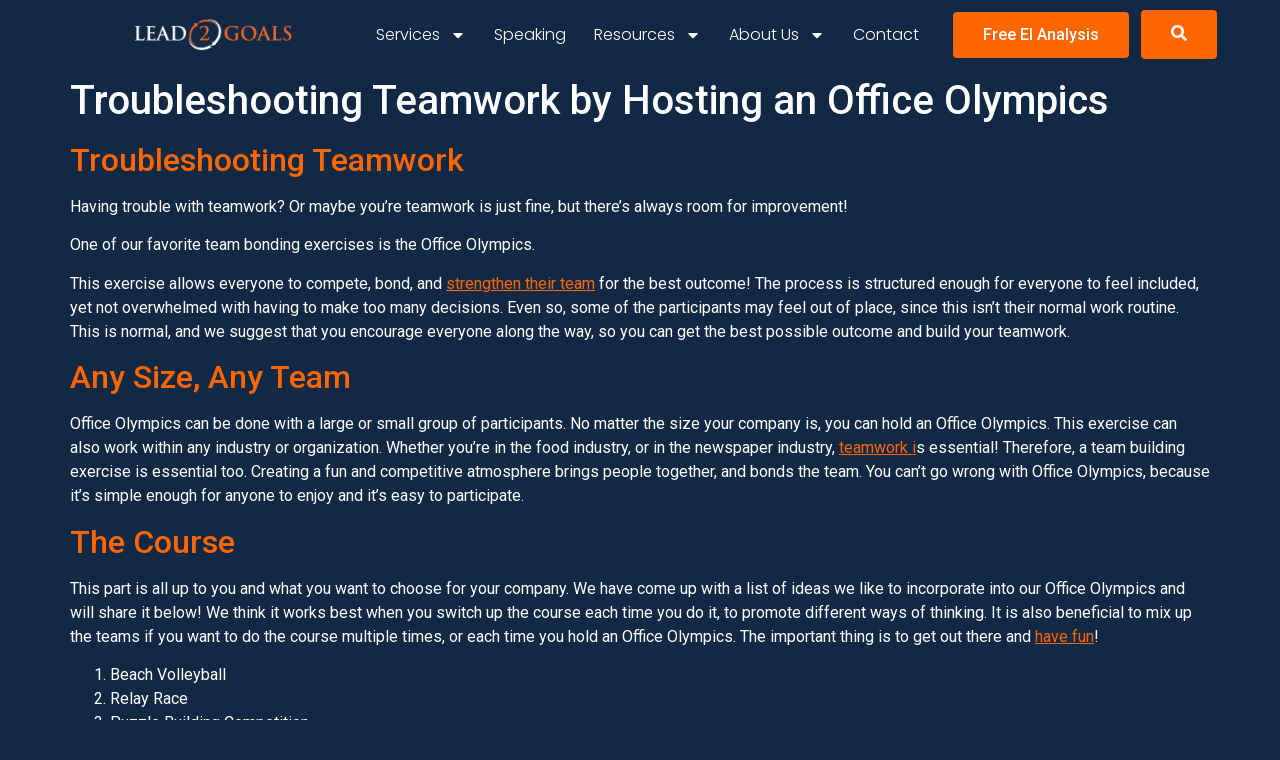

--- FILE ---
content_type: text/html; charset=UTF-8
request_url: https://lead2goals.com/teamwork-teambuilding-office-activity/
body_size: 26555
content:
<!doctype html><html lang="en-US"><head><meta charset="UTF-8"><meta name="viewport" content="width=device-width, initial-scale=1"><link rel="profile" href="https://gmpg.org/xfn/11"><meta name='robots' content='index, follow, max-image-preview:large, max-snippet:-1, max-video-preview:-1' /><style>img:is([sizes="auto" i],[sizes^="auto," i]){contain-intrinsic-size:3000px 1500px}</style><link media="all" href="https://lead2goals.com/wp-content/cache/autoptimize/css/autoptimize_a80717309e8e943e1d5423c80deffc6a.css" rel="stylesheet"><link media="only screen and (max-width: 768px)" href="https://lead2goals.com/wp-content/cache/autoptimize/css/autoptimize_6fe211f8bb15af76999ce9135805d7af.css" rel="stylesheet"><title>Building teamwork through an easy Office Olympics activity!</title><meta name="description" content="Hosting an Office Olympics is a great way to troubleshoot teamwork. Check out our list of course ideas and start planning yours today!" /><link rel="canonical" href="https://lead2goals.com/teamwork-teambuilding-office-activity/" /><meta property="og:locale" content="en_US" /><meta property="og:type" content="article" /><meta property="og:title" content="Troubleshooting Teamwork by Hosting an Office Olympics" /><meta property="og:description" content="Hosting an Office Olympics is a great way to troubleshoot teamwork. Check out our list of course ideas and start planning yours today!" /><meta property="og:url" content="https://lead2goals.com/teamwork-teambuilding-office-activity/" /><meta property="og:site_name" content="Lead2Goals" /><meta property="article:published_time" content="2017-07-22T16:00:22+00:00" /><meta property="article:modified_time" content="2025-03-03T08:48:26+00:00" /><meta property="og:image" content="https://lead2goals.com/wp-content/uploads/2017/07/Full-Olympic-Coverage-Day3.jpg" /><meta property="og:image:width" content="840" /><meta property="og:image:height" content="300" /><meta property="og:image:type" content="image/jpeg" /><meta name="author" content="Scott De Long, Ph.D." /><meta name="twitter:card" content="summary_large_image" /><meta name="twitter:label1" content="Written by" /><meta name="twitter:data1" content="Scott De Long, Ph.D." /><meta name="twitter:label2" content="Est. reading time" /><meta name="twitter:data2" content="2 minutes" /> <script type="application/ld+json" class="yoast-schema-graph">{"@context":"https://schema.org","@graph":[{"@type":"Article","@id":"https://lead2goals.com/teamwork-teambuilding-office-activity/#article","isPartOf":{"@id":"https://lead2goals.com/teamwork-teambuilding-office-activity/"},"author":{"name":"Scott De Long, Ph.D.","@id":"https://lead2goals.com/#/schema/person/58f631e8b8009bac77b05c041e526bea"},"headline":"Troubleshooting Teamwork by Hosting an Office Olympics","datePublished":"2017-07-22T16:00:22+00:00","dateModified":"2025-03-03T08:48:26+00:00","mainEntityOfPage":{"@id":"https://lead2goals.com/teamwork-teambuilding-office-activity/"},"wordCount":342,"commentCount":0,"publisher":{"@id":"https://lead2goals.com/#organization"},"image":{"@id":"https://lead2goals.com/teamwork-teambuilding-office-activity/#primaryimage"},"thumbnailUrl":"https://lead2goals.com/wp-content/uploads/2017/07/Full-Olympic-Coverage-Day3.jpg","keywords":["corporate retreat","lead2goals","leadership","leadership workshop","office olympics","olympics","team building","teamwork","troubleshoot","troubleshooting teamwork"],"articleSection":["Fun Activities","Instagram Links"],"inLanguage":"en-US","potentialAction":[{"@type":"CommentAction","name":"Comment","target":["https://lead2goals.com/teamwork-teambuilding-office-activity/#respond"]}]},{"@type":"WebPage","@id":"https://lead2goals.com/teamwork-teambuilding-office-activity/","url":"https://lead2goals.com/teamwork-teambuilding-office-activity/","name":"Building teamwork through an easy Office Olympics activity!","isPartOf":{"@id":"https://lead2goals.com/#website"},"primaryImageOfPage":{"@id":"https://lead2goals.com/teamwork-teambuilding-office-activity/#primaryimage"},"image":{"@id":"https://lead2goals.com/teamwork-teambuilding-office-activity/#primaryimage"},"thumbnailUrl":"https://lead2goals.com/wp-content/uploads/2017/07/Full-Olympic-Coverage-Day3.jpg","datePublished":"2017-07-22T16:00:22+00:00","dateModified":"2025-03-03T08:48:26+00:00","description":"Hosting an Office Olympics is a great way to troubleshoot teamwork. Check out our list of course ideas and start planning yours today!","breadcrumb":{"@id":"https://lead2goals.com/teamwork-teambuilding-office-activity/#breadcrumb"},"inLanguage":"en-US","potentialAction":[{"@type":"ReadAction","target":["https://lead2goals.com/teamwork-teambuilding-office-activity/"]}]},{"@type":"ImageObject","inLanguage":"en-US","@id":"https://lead2goals.com/teamwork-teambuilding-office-activity/#primaryimage","url":"https://lead2goals.com/wp-content/uploads/2017/07/Full-Olympic-Coverage-Day3.jpg","contentUrl":"https://lead2goals.com/wp-content/uploads/2017/07/Full-Olympic-Coverage-Day3.jpg","width":840,"height":300,"caption":"Colorful olympic rings depicting teamwork"},{"@type":"BreadcrumbList","@id":"https://lead2goals.com/teamwork-teambuilding-office-activity/#breadcrumb","itemListElement":[{"@type":"ListItem","position":1,"name":"Home","item":"https://lead2goals.com/"},{"@type":"ListItem","position":2,"name":"Troubleshooting Teamwork by Hosting an Office Olympics"}]},{"@type":"WebSite","@id":"https://lead2goals.com/#website","url":"https://lead2goals.com/","name":"Lead2Goals","description":"Helping Build Better Leaders, Better Teams &amp; Better Lives","publisher":{"@id":"https://lead2goals.com/#organization"},"potentialAction":[{"@type":"SearchAction","target":{"@type":"EntryPoint","urlTemplate":"https://lead2goals.com/?s={search_term_string}"},"query-input":{"@type":"PropertyValueSpecification","valueRequired":true,"valueName":"search_term_string"}}],"inLanguage":"en-US"},{"@type":"Organization","@id":"https://lead2goals.com/#organization","name":"Scott De Long Site","url":"https://lead2goals.com/","logo":{"@type":"ImageObject","inLanguage":"en-US","@id":"https://lead2goals.com/#/schema/logo/image/","url":"https://lead2goals.com/wp-content/uploads/2024/09/L2G_Logo_72dpi_215x47.png","contentUrl":"https://lead2goals.com/wp-content/uploads/2024/09/L2G_Logo_72dpi_215x47.png","width":215,"height":47,"caption":"Scott De Long Site"},"image":{"@id":"https://lead2goals.com/#/schema/logo/image/"}},{"@type":"Person","@id":"https://lead2goals.com/#/schema/person/58f631e8b8009bac77b05c041e526bea","name":"Scott De Long, Ph.D.","image":{"@type":"ImageObject","inLanguage":"en-US","@id":"https://lead2goals.com/#/schema/person/image/","url":"https://secure.gravatar.com/avatar/6efe89964976729d513c402ccdf13b31f594a0e1391ceb753f8ede12c4abe523?s=96&d=mm&r=g","contentUrl":"https://secure.gravatar.com/avatar/6efe89964976729d513c402ccdf13b31f594a0e1391ceb753f8ede12c4abe523?s=96&d=mm&r=g","caption":"Scott De Long, Ph.D."},"url":"https://lead2goals.com/author/scott/"}]}</script> <link rel='dns-prefetch' href='//www.googletagmanager.com' /><link rel="alternate" type="application/rss+xml" title="Lead2Goals &raquo; Feed" href="https://lead2goals.com/feed/" /><link rel="alternate" type="application/rss+xml" title="Lead2Goals &raquo; Comments Feed" href="https://lead2goals.com/comments/feed/" /><link rel="alternate" type="application/rss+xml" title="Lead2Goals &raquo; Troubleshooting Teamwork by Hosting an Office Olympics Comments Feed" href="https://lead2goals.com/teamwork-teambuilding-office-activity/feed/" /> <script defer src="[data-uri]"></script> <style id='wp-emoji-styles-inline-css'>img.wp-smiley,img.emoji{display:inline !important;border:none !important;box-shadow:none !important;height:1em !important;width:1em !important;margin:0 .07em !important;vertical-align:-.1em !important;background:0 0 !important;padding:0 !important}</style><style id='global-styles-inline-css'>:root{--wp--preset--aspect-ratio--square:1;--wp--preset--aspect-ratio--4-3:4/3;--wp--preset--aspect-ratio--3-4:3/4;--wp--preset--aspect-ratio--3-2:3/2;--wp--preset--aspect-ratio--2-3:2/3;--wp--preset--aspect-ratio--16-9:16/9;--wp--preset--aspect-ratio--9-16:9/16;--wp--preset--color--black:#000;--wp--preset--color--cyan-bluish-gray:#abb8c3;--wp--preset--color--white:#fff;--wp--preset--color--pale-pink:#f78da7;--wp--preset--color--vivid-red:#cf2e2e;--wp--preset--color--luminous-vivid-orange:#ff6900;--wp--preset--color--luminous-vivid-amber:#fcb900;--wp--preset--color--light-green-cyan:#7bdcb5;--wp--preset--color--vivid-green-cyan:#00d084;--wp--preset--color--pale-cyan-blue:#8ed1fc;--wp--preset--color--vivid-cyan-blue:#0693e3;--wp--preset--color--vivid-purple:#9b51e0;--wp--preset--gradient--vivid-cyan-blue-to-vivid-purple:linear-gradient(135deg,rgba(6,147,227,1) 0%,#9b51e0 100%);--wp--preset--gradient--light-green-cyan-to-vivid-green-cyan:linear-gradient(135deg,#7adcb4 0%,#00d082 100%);--wp--preset--gradient--luminous-vivid-amber-to-luminous-vivid-orange:linear-gradient(135deg,rgba(252,185,0,1) 0%,rgba(255,105,0,1) 100%);--wp--preset--gradient--luminous-vivid-orange-to-vivid-red:linear-gradient(135deg,rgba(255,105,0,1) 0%,#cf2e2e 100%);--wp--preset--gradient--very-light-gray-to-cyan-bluish-gray:linear-gradient(135deg,#eee 0%,#a9b8c3 100%);--wp--preset--gradient--cool-to-warm-spectrum:linear-gradient(135deg,#4aeadc 0%,#9778d1 20%,#cf2aba 40%,#ee2c82 60%,#fb6962 80%,#fef84c 100%);--wp--preset--gradient--blush-light-purple:linear-gradient(135deg,#ffceec 0%,#9896f0 100%);--wp--preset--gradient--blush-bordeaux:linear-gradient(135deg,#fecda5 0%,#fe2d2d 50%,#6b003e 100%);--wp--preset--gradient--luminous-dusk:linear-gradient(135deg,#ffcb70 0%,#c751c0 50%,#4158d0 100%);--wp--preset--gradient--pale-ocean:linear-gradient(135deg,#fff5cb 0%,#b6e3d4 50%,#33a7b5 100%);--wp--preset--gradient--electric-grass:linear-gradient(135deg,#caf880 0%,#71ce7e 100%);--wp--preset--gradient--midnight:linear-gradient(135deg,#020381 0%,#2874fc 100%);--wp--preset--font-size--small:13px;--wp--preset--font-size--medium:20px;--wp--preset--font-size--large:36px;--wp--preset--font-size--x-large:42px;--wp--preset--font-family--inter:"Inter",sans-serif;--wp--preset--font-family--cardo:Cardo;--wp--preset--spacing--20:.44rem;--wp--preset--spacing--30:.67rem;--wp--preset--spacing--40:1rem;--wp--preset--spacing--50:1.5rem;--wp--preset--spacing--60:2.25rem;--wp--preset--spacing--70:3.38rem;--wp--preset--spacing--80:5.06rem;--wp--preset--shadow--natural:6px 6px 9px rgba(0,0,0,.2);--wp--preset--shadow--deep:12px 12px 50px rgba(0,0,0,.4);--wp--preset--shadow--sharp:6px 6px 0px rgba(0,0,0,.2);--wp--preset--shadow--outlined:6px 6px 0px -3px rgba(255,255,255,1),6px 6px rgba(0,0,0,1);--wp--preset--shadow--crisp:6px 6px 0px rgba(0,0,0,1)}:root{--wp--style--global--content-size:800px;--wp--style--global--wide-size:1200px}:where(body){margin:0}.wp-site-blocks>.alignleft{float:left;margin-right:2em}.wp-site-blocks>.alignright{float:right;margin-left:2em}.wp-site-blocks>.aligncenter{justify-content:center;margin-left:auto;margin-right:auto}:where(.wp-site-blocks)>*{margin-block-start:24px;margin-block-end:0}:where(.wp-site-blocks)>:first-child{margin-block-start:0}:where(.wp-site-blocks)>:last-child{margin-block-end:0}:root{--wp--style--block-gap:24px}:root :where(.is-layout-flow)>:first-child{margin-block-start:0}:root :where(.is-layout-flow)>:last-child{margin-block-end:0}:root :where(.is-layout-flow)>*{margin-block-start:24px;margin-block-end:0}:root :where(.is-layout-constrained)>:first-child{margin-block-start:0}:root :where(.is-layout-constrained)>:last-child{margin-block-end:0}:root :where(.is-layout-constrained)>*{margin-block-start:24px;margin-block-end:0}:root :where(.is-layout-flex){gap:24px}:root :where(.is-layout-grid){gap:24px}.is-layout-flow>.alignleft{float:left;margin-inline-start:0;margin-inline-end:2em}.is-layout-flow>.alignright{float:right;margin-inline-start:2em;margin-inline-end:0}.is-layout-flow>.aligncenter{margin-left:auto !important;margin-right:auto !important}.is-layout-constrained>.alignleft{float:left;margin-inline-start:0;margin-inline-end:2em}.is-layout-constrained>.alignright{float:right;margin-inline-start:2em;margin-inline-end:0}.is-layout-constrained>.aligncenter{margin-left:auto !important;margin-right:auto !important}.is-layout-constrained>:where(:not(.alignleft):not(.alignright):not(.alignfull)){max-width:var(--wp--style--global--content-size);margin-left:auto !important;margin-right:auto !important}.is-layout-constrained>.alignwide{max-width:var(--wp--style--global--wide-size)}body .is-layout-flex{display:flex}.is-layout-flex{flex-wrap:wrap;align-items:center}.is-layout-flex>:is(*,div){margin:0}body .is-layout-grid{display:grid}.is-layout-grid>:is(*,div){margin:0}body{padding-top:0;padding-right:0;padding-bottom:0;padding-left:0}a:where(:not(.wp-element-button)){text-decoration:underline}:root :where(.wp-element-button,.wp-block-button__link){background-color:#32373c;border-width:0;color:#fff;font-family:inherit;font-size:inherit;line-height:inherit;padding:calc(0.667em + 2px) calc(1.333em + 2px);text-decoration:none}.has-black-color{color:var(--wp--preset--color--black) !important}.has-cyan-bluish-gray-color{color:var(--wp--preset--color--cyan-bluish-gray) !important}.has-white-color{color:var(--wp--preset--color--white) !important}.has-pale-pink-color{color:var(--wp--preset--color--pale-pink) !important}.has-vivid-red-color{color:var(--wp--preset--color--vivid-red) !important}.has-luminous-vivid-orange-color{color:var(--wp--preset--color--luminous-vivid-orange) !important}.has-luminous-vivid-amber-color{color:var(--wp--preset--color--luminous-vivid-amber) !important}.has-light-green-cyan-color{color:var(--wp--preset--color--light-green-cyan) !important}.has-vivid-green-cyan-color{color:var(--wp--preset--color--vivid-green-cyan) !important}.has-pale-cyan-blue-color{color:var(--wp--preset--color--pale-cyan-blue) !important}.has-vivid-cyan-blue-color{color:var(--wp--preset--color--vivid-cyan-blue) !important}.has-vivid-purple-color{color:var(--wp--preset--color--vivid-purple) !important}.has-black-background-color{background-color:var(--wp--preset--color--black) !important}.has-cyan-bluish-gray-background-color{background-color:var(--wp--preset--color--cyan-bluish-gray) !important}.has-white-background-color{background-color:var(--wp--preset--color--white) !important}.has-pale-pink-background-color{background-color:var(--wp--preset--color--pale-pink) !important}.has-vivid-red-background-color{background-color:var(--wp--preset--color--vivid-red) !important}.has-luminous-vivid-orange-background-color{background-color:var(--wp--preset--color--luminous-vivid-orange) !important}.has-luminous-vivid-amber-background-color{background-color:var(--wp--preset--color--luminous-vivid-amber) !important}.has-light-green-cyan-background-color{background-color:var(--wp--preset--color--light-green-cyan) !important}.has-vivid-green-cyan-background-color{background-color:var(--wp--preset--color--vivid-green-cyan) !important}.has-pale-cyan-blue-background-color{background-color:var(--wp--preset--color--pale-cyan-blue) !important}.has-vivid-cyan-blue-background-color{background-color:var(--wp--preset--color--vivid-cyan-blue) !important}.has-vivid-purple-background-color{background-color:var(--wp--preset--color--vivid-purple) !important}.has-black-border-color{border-color:var(--wp--preset--color--black) !important}.has-cyan-bluish-gray-border-color{border-color:var(--wp--preset--color--cyan-bluish-gray) !important}.has-white-border-color{border-color:var(--wp--preset--color--white) !important}.has-pale-pink-border-color{border-color:var(--wp--preset--color--pale-pink) !important}.has-vivid-red-border-color{border-color:var(--wp--preset--color--vivid-red) !important}.has-luminous-vivid-orange-border-color{border-color:var(--wp--preset--color--luminous-vivid-orange) !important}.has-luminous-vivid-amber-border-color{border-color:var(--wp--preset--color--luminous-vivid-amber) !important}.has-light-green-cyan-border-color{border-color:var(--wp--preset--color--light-green-cyan) !important}.has-vivid-green-cyan-border-color{border-color:var(--wp--preset--color--vivid-green-cyan) !important}.has-pale-cyan-blue-border-color{border-color:var(--wp--preset--color--pale-cyan-blue) !important}.has-vivid-cyan-blue-border-color{border-color:var(--wp--preset--color--vivid-cyan-blue) !important}.has-vivid-purple-border-color{border-color:var(--wp--preset--color--vivid-purple) !important}.has-vivid-cyan-blue-to-vivid-purple-gradient-background{background:var(--wp--preset--gradient--vivid-cyan-blue-to-vivid-purple) !important}.has-light-green-cyan-to-vivid-green-cyan-gradient-background{background:var(--wp--preset--gradient--light-green-cyan-to-vivid-green-cyan) !important}.has-luminous-vivid-amber-to-luminous-vivid-orange-gradient-background{background:var(--wp--preset--gradient--luminous-vivid-amber-to-luminous-vivid-orange) !important}.has-luminous-vivid-orange-to-vivid-red-gradient-background{background:var(--wp--preset--gradient--luminous-vivid-orange-to-vivid-red) !important}.has-very-light-gray-to-cyan-bluish-gray-gradient-background{background:var(--wp--preset--gradient--very-light-gray-to-cyan-bluish-gray) !important}.has-cool-to-warm-spectrum-gradient-background{background:var(--wp--preset--gradient--cool-to-warm-spectrum) !important}.has-blush-light-purple-gradient-background{background:var(--wp--preset--gradient--blush-light-purple) !important}.has-blush-bordeaux-gradient-background{background:var(--wp--preset--gradient--blush-bordeaux) !important}.has-luminous-dusk-gradient-background{background:var(--wp--preset--gradient--luminous-dusk) !important}.has-pale-ocean-gradient-background{background:var(--wp--preset--gradient--pale-ocean) !important}.has-electric-grass-gradient-background{background:var(--wp--preset--gradient--electric-grass) !important}.has-midnight-gradient-background{background:var(--wp--preset--gradient--midnight) !important}.has-small-font-size{font-size:var(--wp--preset--font-size--small) !important}.has-medium-font-size{font-size:var(--wp--preset--font-size--medium) !important}.has-large-font-size{font-size:var(--wp--preset--font-size--large) !important}.has-x-large-font-size{font-size:var(--wp--preset--font-size--x-large) !important}.has-inter-font-family{font-family:var(--wp--preset--font-family--inter) !important}.has-cardo-font-family{font-family:var(--wp--preset--font-family--cardo) !important}:root :where(.wp-block-pullquote){font-size:1.5em;line-height:1.6}</style><style id='woocommerce-inline-inline-css'>.woocommerce form .form-row .required{visibility:visible}</style><link rel='stylesheet' id='elementor-post-8-css' href='https://lead2goals.com/wp-content/cache/autoptimize/css/autoptimize_single_02a2ca957156a5cf2a54f74d4799f20f.css?ver=1758624502' media='all' /><link rel='stylesheet' id='elementor-post-55-css' href='https://lead2goals.com/wp-content/cache/autoptimize/css/autoptimize_single_06b8068427178f5a4ece031da5d3796d.css?ver=1758624502' media='all' /><link rel='stylesheet' id='elementor-post-54-css' href='https://lead2goals.com/wp-content/cache/autoptimize/css/autoptimize_single_b4752ddad07b90566bad8886bd84b1ff.css?ver=1767654489' media='all' /><link rel='stylesheet' id='elementor-post-9447-css' href='https://lead2goals.com/wp-content/cache/autoptimize/css/autoptimize_single_a41bedfaca22a6360726940776f84fca.css?ver=1758624502' media='all' /><style id='akismet-widget-style-inline-css'>.a-stats{--akismet-color-mid-green:#357b49;--akismet-color-white:#fff;--akismet-color-light-grey:#f6f7f7;max-width:350px;width:auto}.a-stats *{all:unset;box-sizing:border-box}.a-stats strong{font-weight:600}.a-stats a.a-stats__link,.a-stats a.a-stats__link:visited,.a-stats a.a-stats__link:active{background:var(--akismet-color-mid-green);border:none;box-shadow:none;border-radius:8px;color:var(--akismet-color-white);cursor:pointer;display:block;font-family:-apple-system,BlinkMacSystemFont,'Segoe UI','Roboto','Oxygen-Sans','Ubuntu','Cantarell','Helvetica Neue',sans-serif;font-weight:500;padding:12px;text-align:center;text-decoration:none;transition:all .2s ease}.widget .a-stats a.a-stats__link:focus{background:var(--akismet-color-mid-green);color:var(--akismet-color-white);text-decoration:none}.a-stats a.a-stats__link:hover{filter:brightness(110%);box-shadow:0 4px 12px rgba(0,0,0,.06),0 0 2px rgba(0,0,0,.16)}.a-stats .count{color:var(--akismet-color-white);display:block;font-size:1.5em;line-height:1.4;padding:0 13px;white-space:nowrap}</style><link rel='stylesheet' id='google-fonts-1-css' href='https://fonts.googleapis.com/css?family=Playfair+Display%3A100%2C100italic%2C200%2C200italic%2C300%2C300italic%2C400%2C400italic%2C500%2C500italic%2C600%2C600italic%2C700%2C700italic%2C800%2C800italic%2C900%2C900italic%7CPoppins%3A100%2C100italic%2C200%2C200italic%2C300%2C300italic%2C400%2C400italic%2C500%2C500italic%2C600%2C600italic%2C700%2C700italic%2C800%2C800italic%2C900%2C900italic%7CRoboto%3A100%2C100italic%2C200%2C200italic%2C300%2C300italic%2C400%2C400italic%2C500%2C500italic%2C600%2C600italic%2C700%2C700italic%2C800%2C800italic%2C900%2C900italic&#038;display=swap&#038;ver=6.8.3' media='all' /><link rel="preconnect" href="https://fonts.gstatic.com/" crossorigin><script src="https://lead2goals.com/wp-includes/js/jquery/jquery.min.js?ver=3.7.1" id="jquery-core-js"></script> <script defer src="https://lead2goals.com/wp-includes/js/jquery/jquery-migrate.min.js?ver=3.4.1" id="jquery-migrate-js"></script> <script defer src="https://lead2goals.com/wp-content/plugins/woocommerce/assets/js/jquery-blockui/jquery.blockUI.min.js?ver=2.7.0-wc.9.7.0" id="jquery-blockui-js" data-wp-strategy="defer"></script> <script defer id="wc-add-to-cart-js-extra" src="[data-uri]"></script> <script defer src="https://lead2goals.com/wp-content/plugins/woocommerce/assets/js/frontend/add-to-cart.min.js?ver=9.7.0" id="wc-add-to-cart-js" data-wp-strategy="defer"></script> <script src="https://lead2goals.com/wp-content/plugins/woocommerce/assets/js/js-cookie/js.cookie.min.js?ver=2.1.4-wc.9.7.0" id="js-cookie-js" defer data-wp-strategy="defer"></script> <script defer id="woocommerce-js-extra" src="[data-uri]"></script> <script src="https://lead2goals.com/wp-content/plugins/woocommerce/assets/js/frontend/woocommerce.min.js?ver=9.7.0" id="woocommerce-js" defer data-wp-strategy="defer"></script> <script defer src="https://lead2goals.com/wp-content/cache/autoptimize/js/autoptimize_single_ae532f2cdfdd227d362086628fb68b86.js?ver=1.7.2" id="wt-woocommerce-related-products-js"></script> <script defer src="https://lead2goals.com/wp-content/cache/autoptimize/js/autoptimize_single_1c20abce0413320f0391c60ae2aee259.js?ver=1.7.2" id="wt-owl-js-js"></script> <script defer src="https://lead2goals.com/wp-content/cache/autoptimize/js/autoptimize_single_4ad474e3e3475e508182e1073c80c80a.js?ver=8.2" id="vc_woocommerce-add-to-cart-js-js"></script> <script defer src="data:text/javascript;base64,"></script><link rel="https://api.w.org/" href="https://lead2goals.com/wp-json/" /><link rel="alternate" title="JSON" type="application/json" href="https://lead2goals.com/wp-json/wp/v2/posts/3806" /><link rel="EditURI" type="application/rsd+xml" title="RSD" href="https://lead2goals.com/xmlrpc.php?rsd" /><link rel='shortlink' href='https://lead2goals.com/?p=3806' /><link rel="alternate" title="oEmbed (JSON)" type="application/json+oembed" href="https://lead2goals.com/wp-json/oembed/1.0/embed?url=https%3A%2F%2Flead2goals.com%2Fteamwork-teambuilding-office-activity%2F" /><link rel="alternate" title="oEmbed (XML)" type="text/xml+oembed" href="https://lead2goals.com/wp-json/oembed/1.0/embed?url=https%3A%2F%2Flead2goals.com%2Fteamwork-teambuilding-office-activity%2F&#038;format=xml" /><meta name="generator" content="Site Kit by Google 1.147.0" /> <noscript><style>.woocommerce-product-gallery{opacity:1 !important}</style></noscript><meta name="generator" content="Elementor 3.27.6; features: e_font_icon_svg, additional_custom_breakpoints, e_element_cache; settings: css_print_method-external, google_font-enabled, font_display-swap"><style>.e-con.e-parent:nth-of-type(n+4):not(.e-lazyloaded):not(.e-no-lazyload),.e-con.e-parent:nth-of-type(n+4):not(.e-lazyloaded):not(.e-no-lazyload) *{background-image:none !important}@media screen and (max-height:1024px){.e-con.e-parent:nth-of-type(n+3):not(.e-lazyloaded):not(.e-no-lazyload),.e-con.e-parent:nth-of-type(n+3):not(.e-lazyloaded):not(.e-no-lazyload) *{background-image:none !important}}@media screen and (max-height:640px){.e-con.e-parent:nth-of-type(n+2):not(.e-lazyloaded):not(.e-no-lazyload),.e-con.e-parent:nth-of-type(n+2):not(.e-lazyloaded):not(.e-no-lazyload) *{background-image:none !important}}</style><meta name="generator" content="Powered by WPBakery Page Builder - drag and drop page builder for WordPress."/><style class='wp-fonts-local'>@font-face{font-family:Inter;font-style:normal;font-weight:300 900;font-display:fallback;src:url('https://lead2goals.com/wp-content/plugins/woocommerce/assets/fonts/Inter-VariableFont_slnt,wght.woff2') format('woff2');font-stretch:normal}@font-face{font-family:Cardo;font-style:normal;font-weight:400;font-display:fallback;src:url('https://lead2goals.com/wp-content/plugins/woocommerce/assets/fonts/cardo_normal_400.woff2') format('woff2')}</style><link rel="icon" href="https://lead2goals.com/wp-content/uploads/2020/04/Lead2Goals-Favicon-2020-1.png" sizes="32x32" /><link rel="icon" href="https://lead2goals.com/wp-content/uploads/2020/04/Lead2Goals-Favicon-2020-1.png" sizes="192x192" /><link rel="apple-touch-icon" href="https://lead2goals.com/wp-content/uploads/2020/04/Lead2Goals-Favicon-2020-1.png" /><meta name="msapplication-TileImage" content="https://lead2goals.com/wp-content/uploads/2020/04/Lead2Goals-Favicon-2020-1.png" /><style id="wp-custom-css">.cs-slide .swiper-slide-bg{border-top-left-radius:150px !important;border-bottom-right-radius:150px !important}.cs_hero_silder .elementor-slide-description h4{color:#fe6700;padding-bottom:0;margin-bottom:0}.cs_hero_silder .elementor-slide-heading{margin-bottom:10px !important}.cs_grid mark.count{display:none}.elementor-products-grid.cs_grid ul.products.elementor-grid li.product{background-image:linear-gradient(180deg,#474952 0%,#121442 100%);padding:16px 16px 32px;border-radius:10px}.cs_grid .woocommerce ul.products li.product a img{filter:brightness(100%) contrast(100%) saturate(0%) blur(0px) hue-rotate(0deg);transition-duration:.3s}.cs_grid .woocommerce ul.products li.product a img:hover{transform:scale(1.1) rotate(4deg);filter:initial}.elementor-widget-wc-categories.cs_grid .woocommerce .woocommerce-loop-category__title:hover{color:#00b9ff}.cs_title .elementor-heading-title:after{position:absolute;left:0;top:40px;background-color:#fe6700;content:"d";color:transparent;height:7px;width:100px;border-radius:4px}.related.products ul.products li.product{text-align:center;border-radius:10px;padding:30px;background-color:#0c3c69}.related.products ul.products li.product .price{color:#ff7300;font-family:"Poppins",Sans-serif;font-weight:600}.related.products a.button.product_type_simple.add_to_cart_button.ajax_add_to_cart{color:#fff;background-color:#ff7300;padding:12px 16px}:where(body:not(.woocommerce-block-theme-has-button-styles)):where(:not(.edit-post-visual-editor)) .woocommerce .downloadable a.button.loading:after{right:40%}.downloadable a.added_to_cart.wc-forward{margin-left:12px}button.single_add_to_cart_button{height:42px;background:#fe6700 !important}.single-product.woocommerce:where(body:not(.woocommerce-uses-block-theme)) div.product p.price{color:#fe6700}.woocommerce-message a.button,.woocommerce-message a.button:hover{background:#fe6700;color:#fff}.comment-form input#submit{background:#fe6700 !important;color:#fff !important}.cs_title_center .elementor-heading-title:after{left:50%;transform:translate(-50%)}.woocommerce.single-product .woocommerce-breadcrumb{margin-top:50px;color:#fe6700}.woocommerce.single-product div.product .product_title,.single-product .woocommerce-Tabs-panel h2{color:#fe6700}.single-product.woocommerce div.product .woocommerce-tabs ul.tabs{padding-left:5px}.single-product.woocommerce div.product .woocommerce-tabs ul.tabs li{border:0}.single-product.woocommerce div.product .woocommerce-tabs ul.tabs li.active{background:#fe6700;color:#fff}.single-product h2.wt-crp-heading{border-bottom:1px solid #ffffff1f;padding-bottom:10px;margin-bottom:30px;color:#fe6700 !important;font-family:'Poppins' !important}.single-product.woocommerce div.product .woocommerce-tabs ul.tabs li:after,.single-product.woocommerce div.product .woocommerce-tabs ul.tabs li:before{content:none}.single-product .woocommerce-tabs.wc-tabs-wrapper{padding-top:50px}li.product.downloadable .woocommerce-loop-product__title{font-size:20px !important;line-height:24px;display:-webkit-box;-webkit-line-clamp:3;-webkit-box-orient:vertical;overflow:hidden;height:86px}.single-product.woocommerce ul.products li.product a img{margin-bottom:0}li.product.downloadable{padding:16px !important}.wp-block-woocommerce-checkout-order-summary-block,.wc-block-components-sidebar-layout .wc-block-components-main{background:#0c1c30;border-radius:5px}.wc-block-checkout__form{padding:16px;border-radius:5px}body .wc-block-components-sidebar{margin-top:0}.woocommerce-checkout button[type=button],.wc-block-components-totals-coupon__button{border-color:#fe6700;color:#fe6700}.woocommerce-checkout button[type=button]:hover,.wc-block-components-totals-coupon__button:hover{background-color:#fe6700;color:#fff}input#wc-block-components-totals-coupon__input-coupon:focus-visible,.wc-block-components-text-input input:focus,.wc-blocks-components-select .wc-blocks-components-select__select:focus{outline:none}.wc-block-components-totals-footer-item,.woocommerce-checkout .wc-block-components-product-price span,.woocommerce-checkout .wc-block-components-title.wc-block-components-title,.woocommerce-order-received .woocommerce-order-details__title,.woocommerce-order-received .woocommerce-column__title{color:#fe6700}.wc-block-components-address-card__edit[type=button]:focus,.wc-block-components-address-card__edit[type=button]:hover{background-color:#fe6700}body .wc-block-components-form .wc-block-checkout__order-notes.wc-block-components-checkout-step{margin-bottom:0}.woocommerce-checkout .wc-block-components-checkout-order-summary__title-text{font-size:20px;color:#fe6700}body .woocommerce .woocommerce-customer-details address,body .wc-block-components-address-card{border:1px solid hsla(0,0%,50.2%,.5019607843)}body .wc-block-components-radio-control--highlight-checked .wc-block-components-radio-control-accordion-option--checked-option-highlighted,body .wc-block-components-radio-control--highlight-checked label.wc-block-components-radio-control__option--checked-option-highlighted{border:1px solid hsla(0,0%,50.2%,.5019607843);box-shadow:none}.return-to-shop a.button.wc-backward{background:#fe6700;color:#fff}body .woocommerce-info{border-top-color:#fe6700}body .woocommerce-info:before{color:#fe6700}.woocommerce-cart .entry-title,.woocommerce-checkout .entry-title{display:none}body .wc-block-components-text-input input,.wc-blocks-components-select .wc-blocks-components-select__select,.wc-block-checkout__add-note .wc-block-components-textarea,.comment-form textarea{background:0 0 !important;border:1px solid hsla(0,0%,50.2%,.5019607843) !important;color:#fff !important;resize:none}body.woocommerce div.product .woocommerce-tabs ul.tabs:before{border-color:hsla(0,0%,50.2%,.5019607843)}.comment-form textarea:focus{outline:none}.wc-blocks-components-select .wc-blocks-components-select__select option{color:#000 !important}body .wc-block-components-form .wc-block-components-text-input label,.wc-block-components-text-input label,body .wc-blocks-components-select .wc-blocks-components-select__label,body .wc-block-checkout__add-note .wc-block-components-textarea,body .wc-block-components-text-input label{color:#fff}.wc-block-checkout__add-note .wc-block-components-textarea{margin-top:16px;resize:none}body .wc-blocks-components-select .wc-blocks-components-select__container{background-color:transparent}body .wc-blocks-components-select .wc-blocks-components-select__expand{fill:#fff}.wc-block-components-textarea::-webkit-input-placeholder{color:#fff}.wc-block-components-textarea:-moz-placeholder{color:#fff;opacity:1}.wc-block-components-textarea::-moz-placeholder{color:#fff;opacity:1}.wc-block-components-textarea:-ms-input-placeholder{color:#fff}.wc-block-components-textarea::-ms-input-placeholder{color:#fff}.wc-block-components-textarea::placeholder{color:#fff}body .woocommerce-message:focus{outline:none}body .woocommerce-message{border-top-color:#fe6700}body .woocommerce-message:before{color:#fe6700}.woocommerce-cart .alignwide{margin:0}.woocommerce-shop.woocommerce ul.products li.product .button{background:#fe6700;color:#fff}.woocommerce-shop:where(body:not(.woocommerce-uses-block-theme)) ul.products li.product .price{color:#fff}.woocommerce-shop.woocommerce nav.woocommerce-pagination ul li a:focus,.woocommerce-shop.woocommerce nav.woocommerce-pagination ul li a:hover,.woocommerce-shop.woocommerce nav.woocommerce-pagination ul li span.current{background-color:#fe6700;color:#fff}.woocommerce-shop.woocommerce nav.woocommerce-pagination ul li,.woocommerce-shop.woocommerce nav.woocommerce-pagination ul{border-color:#fe6700}.woocommerce-shop.woocommerce .woocommerce-ordering select{background:0 0;color:#fff;border-color:#fe6700;padding:12px 10px}.woocommerce-shop.woocommerce .woocommerce-ordering select:focus{outline:0px}.woocommerce-shop.woocommerce .woocommerce-ordering select option{color:#000}.woocommerce-cart .wp-block-woocommerce-cart-order-summary-block{background:#0c1c30;padding:16px;border-radius:5px}.woocommerce-cart .is-large.wc-block-cart .wc-block-cart-items th{border:0;font-size:20px;padding:16px;color:#fe6700}body .wc-block-components-sidebar-layout .wc-block-components-main{padding-right:0}.woocommerce-cart table.wc-block-cart-items .wc-block-cart-items__row .wc-block-components-product-name{font-size:16px}.woocommerce-cart .wc-block-components-product-metadata .wc-block-components-product-metadata__description>p{font-size:14px}.woocommerce-cart .is-large.wc-block-cart .wc-block-cart__totals-title{font-size:20px;color:#fe6700;padding:0}.woocommerce-cart .wc-block-cart__submit-container{margin-top:20px}.woocommerce-cart .wc-block-components-button:not(.is-link){background:0 0;border:1px solid;border-radius:5px}.woocommerce-cart .wc-block-components-button:not(.is-link):hover,.woocommerce-cart .wc-block-components-button:not(.is-link):focus{background-color:#fe6700;color:#fff;border:1px solid #fe6700;outline:none;box-shadow:none !important}.wp-block-woocommerce-checkout-shipping-method-block,.wp-block-woocommerce-checkout-pickup-options-block{display:none}body .wc-block-components-form .wc-block-components-checkout-step{margin-bottom:10px}.wt-related-products{margin-bottom:50px}.wc-block-components-product-price{color:#fe6700}.woocommerce-thankyou-order-received{color:#fe6700;text-align:center;margin-top:50px}body .wc-block-components-sidebar-layout.is-medium .wc-block-components-main,body .wc-block-components-sidebar-layout.is-small .wc-block-components-main,body .wc-block-components-sidebar-layout.is-mobile .wc-block-components-main{margin-bottom:16px;padding:16px}.woocommerce div.product.elementor .woocommerce-tabs .panel{border-top:1px solid hsla(0,0%,50.2%,.5019607843)}body .wc-block-components-radio-control .wc-block-components-radio-control__input:checked:before{background:#fe6700}body .sq-card-wrapper .sq-card-message-no-error{color:#fff}body .sq-card-wrapper .sq-card-message-no-error:before{background-color:#fe6700}.sq-card-wrapper form:focus-visible{outline:-webkit-focus-ring-color auto 1px}body .sq-card-wrapper.sq-focus .sq-card-iframe-container:before{border:inset 2px #fe6700}body .wc-block-grid__product-title{font-size:20px}body .wc-block-grid__product-add-to-cart.wp-block-button .wp-block-button__link{color:#fff;background-color:#ff7300;padding:12px 16px;border-radius:5px;font-size:16px;font-weight:700}.download-file a.woocommerce-MyAccount-downloads-file.button.alt{background:#ff7300}body .sq-card-wrapper .sq-card-iframe-container{border:1px solid hsla(0,0%,50.2%,.5019607843);background-color:#fff}#form input{background:0 0}body .sq-card-wrapper .sq-card-iframe-container input{color:#fff !important}@media screen and (max-width:1024px){.woocommerce.single-product div.product .product_title{font-size:28px}}@media screen and (max-width:767px){.cs_title .elementor-heading-title:after{border-radius:4px;left:50%;transform:translate(-50%)}.cs_grid_products .woocommerce ul.products[class*=columns-] li.product{width:auto;margin-bottom:0}.woocommerce-thankyou-order-received{margin-top:10px}.woocommerce ul.order_details li{float:none;border-right:0;margin-bottom:10px;border-bottom:1px solid #cccccc14}}@media screen and (max-width:720px){.wc-block-checkout__sidebar{display:none}}@media screen and (max-width:480px){.elementor-grid-mobile-2.cs_grid_products .elementor-grid{grid-template-columns:repeat(1,1fr)}}.woocommerce-breadcrumb{display:none !important}</style><noscript><style>.wpb_animate_when_almost_visible{opacity:1}</style></noscript></head><body class="wp-singular post-template-default single single-post postid-3806 single-format-standard wp-custom-logo wp-embed-responsive wp-theme-hello-elementor theme-hello-elementor woocommerce-no-js theme-default wpb-js-composer js-comp-ver-8.2 vc_responsive elementor-default elementor-kit-8"> <a class="skip-link screen-reader-text" href="#content">Skip to content</a><div data-elementor-type="header" data-elementor-id="55" class="elementor elementor-55 elementor-location-header" data-elementor-post-type="elementor_library"><section class="elementor-section elementor-top-section elementor-element elementor-element-6d03e045 elementor-section-content-middle elementor-section-boxed elementor-section-height-default elementor-section-height-default" data-id="6d03e045" data-element_type="section" data-settings="{&quot;background_background&quot;:&quot;classic&quot;}"><div class="elementor-container elementor-column-gap-default"><div class="elementor-column elementor-col-25 elementor-top-column elementor-element elementor-element-ff98874" data-id="ff98874" data-element_type="column"><div class="elementor-widget-wrap elementor-element-populated"><div class="elementor-element elementor-element-5679c8ef elementor-widget-tablet__width-initial elementor-widget elementor-widget-image" data-id="5679c8ef" data-element_type="widget" data-widget_type="image.default"><div class="elementor-widget-container"> <a href="https://lead2goals.com"> <img fetchpriority="high" width="2351" height="626" src="https://lead2goals.com/wp-content/uploads/2024/09/l2g-logo-horizontal-white-orange-01-1.png" class="attachment-full size-full wp-image-9432" alt="lead2goals logo" srcset="https://lead2goals.com/wp-content/uploads/2024/09/l2g-logo-horizontal-white-orange-01-1.png 2351w, https://lead2goals.com/wp-content/uploads/2024/09/l2g-logo-horizontal-white-orange-01-1-600x160.png 600w, https://lead2goals.com/wp-content/uploads/2024/09/l2g-logo-horizontal-white-orange-01-1-300x80.png 300w, https://lead2goals.com/wp-content/uploads/2024/09/l2g-logo-horizontal-white-orange-01-1-1024x273.png 1024w, https://lead2goals.com/wp-content/uploads/2024/09/l2g-logo-horizontal-white-orange-01-1-768x204.png 768w, https://lead2goals.com/wp-content/uploads/2024/09/l2g-logo-horizontal-white-orange-01-1-1536x409.png 1536w, https://lead2goals.com/wp-content/uploads/2024/09/l2g-logo-horizontal-white-orange-01-1-2048x545.png 2048w" sizes="(max-width: 2351px) 100vw, 2351px" /> </a></div></div></div></div><div class="elementor-column elementor-col-25 elementor-top-column elementor-element elementor-element-3a4b8ff0" data-id="3a4b8ff0" data-element_type="column"><div class="elementor-widget-wrap elementor-element-populated"><div class="elementor-element elementor-element-21384492 elementor-nav-menu__align-center elementor-nav-menu--stretch elementor-widget__width-initial elementor-nav-menu--dropdown-tablet elementor-nav-menu__text-align-aside elementor-nav-menu--toggle elementor-nav-menu--burger elementor-widget elementor-widget-nav-menu" data-id="21384492" data-element_type="widget" data-settings="{&quot;full_width&quot;:&quot;stretch&quot;,&quot;layout&quot;:&quot;horizontal&quot;,&quot;submenu_icon&quot;:{&quot;value&quot;:&quot;&lt;svg class=\&quot;e-font-icon-svg e-fas-caret-down\&quot; viewBox=\&quot;0 0 320 512\&quot; xmlns=\&quot;http:\/\/www.w3.org\/2000\/svg\&quot;&gt;&lt;path d=\&quot;M31.3 192h257.3c17.8 0 26.7 21.5 14.1 34.1L174.1 354.8c-7.8 7.8-20.5 7.8-28.3 0L17.2 226.1C4.6 213.5 13.5 192 31.3 192z\&quot;&gt;&lt;\/path&gt;&lt;\/svg&gt;&quot;,&quot;library&quot;:&quot;fa-solid&quot;},&quot;toggle&quot;:&quot;burger&quot;}" data-widget_type="nav-menu.default"><div class="elementor-widget-container"><nav aria-label="Menu" class="elementor-nav-menu--main elementor-nav-menu__container elementor-nav-menu--layout-horizontal e--pointer-none"><ul id="menu-1-21384492" class="elementor-nav-menu"><li class="menu-item menu-item-type-post_type menu-item-object-page menu-item-has-children menu-item-523"><a href="https://lead2goals.com/services/" class="elementor-item">Services</a><ul class="sub-menu elementor-nav-menu--dropdown"><li class="menu-item menu-item-type-post_type menu-item-object-page menu-item-285"><a href="https://lead2goals.com/workshops/" class="elementor-sub-item">Workshops</a></li><li class="menu-item menu-item-type-post_type menu-item-object-page menu-item-287"><a href="https://lead2goals.com/coaching/" class="elementor-sub-item">Coaching</a></li><li class="menu-item menu-item-type-post_type menu-item-object-page menu-item-283"><a href="https://lead2goals.com/retreats/" class="elementor-sub-item">Retreats</a></li></ul></li><li class="menu-item menu-item-type-custom menu-item-object-custom menu-item-8479"><a href="https://lead2goals.com/scott-de-long-phd/" class="elementor-item">Speaking</a></li><li class="menu-item menu-item-type-custom menu-item-object-custom menu-item-has-children menu-item-457"><a href="#" class="elementor-item elementor-item-anchor">Resources</a><ul class="sub-menu elementor-nav-menu--dropdown"><li class="menu-item menu-item-type-post_type menu-item-object-page menu-item-9338"><a href="https://lead2goals.com/blog/" class="elementor-sub-item">Blog</a></li><li class="menu-item menu-item-type-custom menu-item-object-custom menu-item-8481"><a href="https://lead2goals.com/video/" class="elementor-sub-item">Videos</a></li><li class="menu-item menu-item-type-custom menu-item-object-custom menu-item-8483"><a href="https://podcasts.apple.com/us/podcast/the-ceo-podcast/id1573656889" class="elementor-sub-item">Podcast</a></li><li class="menu-item menu-item-type-custom menu-item-object-custom menu-item-9519"><a href="https://lead2goals.com/ebooks/" class="elementor-sub-item">eBooks</a></li><li class="menu-item menu-item-type-custom menu-item-object-custom menu-item-10409"><a href="https://lead2goals.com/audio-books/" class="elementor-sub-item">Audiobooks</a></li><li class="menu-item menu-item-type-custom menu-item-object-custom menu-item-8482"><a href="https://www.amazon.com/Thought-Was-Leader-Building-Inspiring-ebook/dp/B0BS4G8Y1T/ref=sr_1_1?crid=20QLC1BPHBWSJ&#038;keywords=i+thought+i+was+a+leader...+scott+de+long&#038;qid=1673649096&#038;sprefix=%2Caps%2C116&#038;sr=8-1" class="elementor-sub-item">Scotts Book</a></li></ul></li><li class="menu-item menu-item-type-post_type menu-item-object-page menu-item-has-children menu-item-103"><a href="https://lead2goals.com/about/" class="elementor-item">About us</a><ul class="sub-menu elementor-nav-menu--dropdown"><li class="menu-item menu-item-type-post_type menu-item-object-page menu-item-192"><a href="https://lead2goals.com/scott-de-long-phd/" class="elementor-sub-item">Scott De Long, Ph.D.</a></li><li class="menu-item menu-item-type-post_type menu-item-object-page menu-item-190"><a href="https://lead2goals.com/circle-of-trust/" class="elementor-sub-item">Circle of trust</a></li><li class="menu-item menu-item-type-post_type menu-item-object-page menu-item-194"><a href="https://lead2goals.com/testimonials/" class="elementor-sub-item">Testimonials</a></li><li class="menu-item menu-item-type-post_type menu-item-object-page menu-item-196"><a href="https://lead2goals.com/faq/" class="elementor-sub-item">FAQ</a></li><li class="menu-item menu-item-type-post_type menu-item-object-page menu-item-188"><a href="https://lead2goals.com/approach/" class="elementor-sub-item">Approach</a></li></ul></li><li class="menu-item menu-item-type-post_type menu-item-object-page menu-item-101"><a href="https://lead2goals.com/contact/" class="elementor-item">Contact</a></li></ul></nav><div class="elementor-menu-toggle" role="button" tabindex="0" aria-label="Menu Toggle" aria-expanded="false"> <svg aria-hidden="true" role="presentation" class="elementor-menu-toggle__icon--open e-font-icon-svg e-eicon-menu-bar" viewBox="0 0 1000 1000" xmlns="http://www.w3.org/2000/svg"><path d="M104 333H896C929 333 958 304 958 271S929 208 896 208H104C71 208 42 237 42 271S71 333 104 333ZM104 583H896C929 583 958 554 958 521S929 458 896 458H104C71 458 42 487 42 521S71 583 104 583ZM104 833H896C929 833 958 804 958 771S929 708 896 708H104C71 708 42 737 42 771S71 833 104 833Z"></path></svg><svg aria-hidden="true" role="presentation" class="elementor-menu-toggle__icon--close e-font-icon-svg e-eicon-close" viewBox="0 0 1000 1000" xmlns="http://www.w3.org/2000/svg"><path d="M742 167L500 408 258 167C246 154 233 150 217 150 196 150 179 158 167 167 154 179 150 196 150 212 150 229 154 242 171 254L408 500 167 742C138 771 138 800 167 829 196 858 225 858 254 829L496 587 738 829C750 842 767 846 783 846 800 846 817 842 829 829 842 817 846 804 846 783 846 767 842 750 829 737L588 500 833 258C863 229 863 200 833 171 804 137 775 137 742 167Z"></path></svg> <span class="elementor-screen-only">Menu</span></div><nav class="elementor-nav-menu--dropdown elementor-nav-menu__container" aria-hidden="true"><ul id="menu-2-21384492" class="elementor-nav-menu"><li class="menu-item menu-item-type-post_type menu-item-object-page menu-item-has-children menu-item-523"><a href="https://lead2goals.com/services/" class="elementor-item" tabindex="-1">Services</a><ul class="sub-menu elementor-nav-menu--dropdown"><li class="menu-item menu-item-type-post_type menu-item-object-page menu-item-285"><a href="https://lead2goals.com/workshops/" class="elementor-sub-item" tabindex="-1">Workshops</a></li><li class="menu-item menu-item-type-post_type menu-item-object-page menu-item-287"><a href="https://lead2goals.com/coaching/" class="elementor-sub-item" tabindex="-1">Coaching</a></li><li class="menu-item menu-item-type-post_type menu-item-object-page menu-item-283"><a href="https://lead2goals.com/retreats/" class="elementor-sub-item" tabindex="-1">Retreats</a></li></ul></li><li class="menu-item menu-item-type-custom menu-item-object-custom menu-item-8479"><a href="https://lead2goals.com/scott-de-long-phd/" class="elementor-item" tabindex="-1">Speaking</a></li><li class="menu-item menu-item-type-custom menu-item-object-custom menu-item-has-children menu-item-457"><a href="#" class="elementor-item elementor-item-anchor" tabindex="-1">Resources</a><ul class="sub-menu elementor-nav-menu--dropdown"><li class="menu-item menu-item-type-post_type menu-item-object-page menu-item-9338"><a href="https://lead2goals.com/blog/" class="elementor-sub-item" tabindex="-1">Blog</a></li><li class="menu-item menu-item-type-custom menu-item-object-custom menu-item-8481"><a href="https://lead2goals.com/video/" class="elementor-sub-item" tabindex="-1">Videos</a></li><li class="menu-item menu-item-type-custom menu-item-object-custom menu-item-8483"><a href="https://podcasts.apple.com/us/podcast/the-ceo-podcast/id1573656889" class="elementor-sub-item" tabindex="-1">Podcast</a></li><li class="menu-item menu-item-type-custom menu-item-object-custom menu-item-9519"><a href="https://lead2goals.com/ebooks/" class="elementor-sub-item" tabindex="-1">eBooks</a></li><li class="menu-item menu-item-type-custom menu-item-object-custom menu-item-10409"><a href="https://lead2goals.com/audio-books/" class="elementor-sub-item" tabindex="-1">Audiobooks</a></li><li class="menu-item menu-item-type-custom menu-item-object-custom menu-item-8482"><a href="https://www.amazon.com/Thought-Was-Leader-Building-Inspiring-ebook/dp/B0BS4G8Y1T/ref=sr_1_1?crid=20QLC1BPHBWSJ&#038;keywords=i+thought+i+was+a+leader...+scott+de+long&#038;qid=1673649096&#038;sprefix=%2Caps%2C116&#038;sr=8-1" class="elementor-sub-item" tabindex="-1">Scotts Book</a></li></ul></li><li class="menu-item menu-item-type-post_type menu-item-object-page menu-item-has-children menu-item-103"><a href="https://lead2goals.com/about/" class="elementor-item" tabindex="-1">About us</a><ul class="sub-menu elementor-nav-menu--dropdown"><li class="menu-item menu-item-type-post_type menu-item-object-page menu-item-192"><a href="https://lead2goals.com/scott-de-long-phd/" class="elementor-sub-item" tabindex="-1">Scott De Long, Ph.D.</a></li><li class="menu-item menu-item-type-post_type menu-item-object-page menu-item-190"><a href="https://lead2goals.com/circle-of-trust/" class="elementor-sub-item" tabindex="-1">Circle of trust</a></li><li class="menu-item menu-item-type-post_type menu-item-object-page menu-item-194"><a href="https://lead2goals.com/testimonials/" class="elementor-sub-item" tabindex="-1">Testimonials</a></li><li class="menu-item menu-item-type-post_type menu-item-object-page menu-item-196"><a href="https://lead2goals.com/faq/" class="elementor-sub-item" tabindex="-1">FAQ</a></li><li class="menu-item menu-item-type-post_type menu-item-object-page menu-item-188"><a href="https://lead2goals.com/approach/" class="elementor-sub-item" tabindex="-1">Approach</a></li></ul></li><li class="menu-item menu-item-type-post_type menu-item-object-page menu-item-101"><a href="https://lead2goals.com/contact/" class="elementor-item" tabindex="-1">Contact</a></li></ul></nav></div></div></div></div><div class="elementor-column elementor-col-25 elementor-top-column elementor-element elementor-element-2decc670 elementor-hidden-phone" data-id="2decc670" data-element_type="column"><div class="elementor-widget-wrap elementor-element-populated"><div class="elementor-element elementor-element-2024e1c6 elementor-align-right elementor-tablet-align-center elementor-widget__width-initial elementor-widget elementor-widget-button" data-id="2024e1c6" data-element_type="widget" data-widget_type="button.default"><div class="elementor-widget-container"><div class="elementor-button-wrapper"> <a class="elementor-button elementor-button-link elementor-size-md elementor-animation-shrink" href="https://lead2goals.com/emotional-intelligence-quiz/"> <span class="elementor-button-content-wrapper"> <span class="elementor-button-text">Free EI Analysis</span> </span> </a></div></div></div></div></div><div class="elementor-column elementor-col-25 elementor-top-column elementor-element elementor-element-6259b43 elementor-hidden-phone" data-id="6259b43" data-element_type="column"><div class="elementor-widget-wrap elementor-element-populated"><div class="elementor-element elementor-element-51eb462 elementor-align-right elementor-tablet-align-center elementor-widget__width-initial elementor-widget-tablet__width-initial elementor-widget elementor-widget-button" data-id="51eb462" data-element_type="widget" data-widget_type="button.default"><div class="elementor-widget-container"><div class="elementor-button-wrapper"> <a class="elementor-button elementor-button-link elementor-size-md elementor-animation-shrink" href="#elementor-action%3Aaction%3Dpopup%3Aopen%26settings%3DeyJpZCI6Ijk0NDciLCJ0b2dnbGUiOmZhbHNlfQ%3D%3D"> <span class="elementor-button-content-wrapper"> <span class="elementor-button-icon"> <svg aria-hidden="true" class="e-font-icon-svg e-fas-search" viewBox="0 0 512 512" xmlns="http://www.w3.org/2000/svg"><path d="M505 442.7L405.3 343c-4.5-4.5-10.6-7-17-7H372c27.6-35.3 44-79.7 44-128C416 93.1 322.9 0 208 0S0 93.1 0 208s93.1 208 208 208c48.3 0 92.7-16.4 128-44v16.3c0 6.4 2.5 12.5 7 17l99.7 99.7c9.4 9.4 24.6 9.4 33.9 0l28.3-28.3c9.4-9.4 9.4-24.6.1-34zM208 336c-70.7 0-128-57.2-128-128 0-70.7 57.2-128 128-128 70.7 0 128 57.2 128 128 0 70.7-57.2 128-128 128z"></path></svg> </span> </span> </a></div></div></div></div></div></div></section></div><main id="content" class="site-main post-3806 post type-post status-publish format-standard has-post-thumbnail hentry category-fun-team-building-activities category-instagram-links tag-corporate-retreat tag-lead2goals tag-leadership tag-leadership-workshop tag-office-olympics tag-olympics tag-team-building tag-teamwork tag-troubleshoot tag-troubleshooting-teamwork"><div class="page-header"><h1 class="entry-title">Troubleshooting Teamwork by Hosting an Office Olympics</h1></div><div class="page-content"><h2><span style="color: #ff6600;">Troubleshooting Teamwork</span></h2><p>Having trouble with teamwork? Or maybe you&#8217;re teamwork is just fine, but there&#8217;s always room for improvement!</p><p>One of our favorite team bonding exercises is the Office Olympics.</p><p>This exercise allows everyone to compete, bond, and <a href="https://lead2goals.com/how-to-make-corporate-culture-better/">strengthen their team</a> for the best outcome! The process is structured enough for everyone to feel included, yet not overwhelmed with having to make too many decisions. Even so, some of the participants may feel out of place, since this isn&#8217;t their normal work routine. This is normal, and we suggest that you encourage everyone along the way, so you can get the best possible outcome and build your teamwork.</p><h2><span style="color: #ff6600;">Any Size, Any Team</span></h2><p>Office Olympics can be done with a large or small group of participants. No matter the size your company is, you can hold an Office Olympics. This exercise can also work within any industry or organization. Whether you&#8217;re in the food industry, or in the newspaper industry, <a href="https://lead2goals.com/take-a-hike-to-improve-teamwork/">teamwork i</a>s essential! Therefore, a team building exercise is essential too. Creating a fun and competitive atmosphere brings people together, and bonds the team. You can&#8217;t go wrong with Office Olympics, because it&#8217;s simple enough for anyone to enjoy and it&#8217;s easy to participate.</p><h2><span style="color: #ff6600;">The Course</span></h2><p>This part is all up to you and what you want to choose for your company. We have come up with a list of ideas we like to incorporate into our Office Olympics and will share it below! We think it works best when you switch up the course each time you do it, to promote different ways of thinking. It is also beneficial to mix up the teams if you want to do the course multiple times, or each time you hold an Office Olympics. The important thing is to get out there and <a href="https://lead2goals.com/how-to-create-a-virtual-holiday-office-party/">have fun</a>!</p><ol><li>Beach Volleyball</li><li>Relay Race</li><li>Puzzle Building Competition</li><li>Tug-O-War</li><li>Rock Climbing Race (Whoever gets to the top and rings the bell wins!)</li><li>Dodge Ball</li><li>Speed Stack Cups Competition</li><li>Giant Jenga</li><li>Charades and Pictionary</li><li>Corn-hole</li></ol><div class="post-tags"> <span class="tag-links">Tagged <a href="https://lead2goals.com/tag/corporate-retreat/" rel="tag">corporate retreat</a>, <a href="https://lead2goals.com/tag/lead2goals/" rel="tag">lead2goals</a>, <a href="https://lead2goals.com/tag/leadership/" rel="tag">leadership</a>, <a href="https://lead2goals.com/tag/leadership-workshop/" rel="tag">leadership workshop</a>, <a href="https://lead2goals.com/tag/office-olympics/" rel="tag">office olympics</a>, <a href="https://lead2goals.com/tag/olympics/" rel="tag">olympics</a>, <a href="https://lead2goals.com/tag/team-building/" rel="tag">team building</a>, <a href="https://lead2goals.com/tag/teamwork/" rel="tag">teamwork</a>, <a href="https://lead2goals.com/tag/troubleshoot/" rel="tag">troubleshoot</a>, <a href="https://lead2goals.com/tag/troubleshooting-teamwork/" rel="tag">troubleshooting teamwork</a></span></div></div><section id="comments" class="comments-area"><div id="respond" class="comment-respond"><h2 id="reply-title" class="comment-reply-title">Leave a Reply <small><a rel="nofollow" id="cancel-comment-reply-link" href="/teamwork-teambuilding-office-activity/#respond" style="display:none;">Cancel reply</a></small></h2><form action="https://lead2goals.com/wp-comments-post.php?wpe-comment-post=lead2goals" method="post" id="commentform" class="comment-form"><p class="comment-notes"><span id="email-notes">Your email address will not be published.</span> <span class="required-field-message">Required fields are marked <span class="required">*</span></span></p><p class="comment-form-comment"><label for="comment">Comment <span class="required">*</span></label><textarea id="comment" name="comment" cols="45" rows="8" maxlength="65525" required></textarea></p><p class="comment-form-author"><label for="author">Name <span class="required">*</span></label> <input id="author" name="author" type="text" value="" size="30" maxlength="245" autocomplete="name" required /></p><p class="comment-form-email"><label for="email">Email <span class="required">*</span></label> <input id="email" name="email" type="email" value="" size="30" maxlength="100" aria-describedby="email-notes" autocomplete="email" required /></p><p class="comment-form-url"><label for="url">Website</label> <input id="url" name="url" type="url" value="" size="30" maxlength="200" autocomplete="url" /></p><p class="comment-form-cookies-consent"><input id="wp-comment-cookies-consent" name="wp-comment-cookies-consent" type="checkbox" value="yes" /> <label for="wp-comment-cookies-consent">Save my name, email, and website in this browser for the next time I comment.</label></p><p class="form-submit"><input name="submit" type="submit" id="submit" class="submit" value="Post Comment" /> <input type='hidden' name='comment_post_ID' value='3806' id='comment_post_ID' /> <input type='hidden' name='comment_parent' id='comment_parent' value='0' /></p><p style="display: none;"><input type="hidden" id="akismet_comment_nonce" name="akismet_comment_nonce" value="af0bccd16d" /></p><p style="display: none !important;" class="akismet-fields-container" data-prefix="ak_"><label>&#916;<textarea name="ak_hp_textarea" cols="45" rows="8" maxlength="100"></textarea></label><input type="hidden" id="ak_js_1" name="ak_js" value="27"/><script defer src="[data-uri]"></script></p></form></div></section></main><div data-elementor-type="footer" data-elementor-id="54" class="elementor elementor-54 elementor-location-footer" data-elementor-post-type="elementor_library"><section class="elementor-section elementor-top-section elementor-element elementor-element-7a23cf27 elementor-section-boxed elementor-section-height-default elementor-section-height-default" data-id="7a23cf27" data-element_type="section" data-settings="{&quot;background_background&quot;:&quot;classic&quot;}"><div class="elementor-container elementor-column-gap-default"><div class="elementor-column elementor-col-100 elementor-top-column elementor-element elementor-element-3ea215d5" data-id="3ea215d5" data-element_type="column" data-settings="{&quot;background_background&quot;:&quot;gradient&quot;}"><div class="elementor-widget-wrap elementor-element-populated"><section class="elementor-section elementor-inner-section elementor-element elementor-element-58e8a4c3 elementor-section-content-middle elementor-section-boxed elementor-section-height-default elementor-section-height-default" data-id="58e8a4c3" data-element_type="section"><div class="elementor-container elementor-column-gap-default"><div class="elementor-column elementor-col-50 elementor-inner-column elementor-element elementor-element-5964a18" data-id="5964a18" data-element_type="column"><div class="elementor-widget-wrap elementor-element-populated"><div class="elementor-element elementor-element-6750ece3 elementor-widget elementor-widget-heading" data-id="6750ece3" data-element_type="widget" data-widget_type="heading.default"><div class="elementor-widget-container"><h2 class="elementor-heading-title elementor-size-default">Attend Our Next
Free Interactive Learning Session</h2></div></div><div class="elementor-element elementor-element-1dbbe419 elementor-widget elementor-widget-heading" data-id="1dbbe419" data-element_type="widget" data-widget_type="heading.default"><div class="elementor-widget-container"><p class="elementor-heading-title elementor-size-default">Join us for an engaging and informative session where you can learn valuable insights, ask questions, and interact with experts.</p></div></div></div></div><div class="elementor-column elementor-col-50 elementor-inner-column elementor-element elementor-element-12cbc1fd" data-id="12cbc1fd" data-element_type="column"><div class="elementor-widget-wrap elementor-element-populated"><div class="elementor-element elementor-element-1966ca73 elementor-button-align-stretch elementor-widget elementor-widget-form" data-id="1966ca73" data-element_type="widget" data-settings="{&quot;button_width&quot;:&quot;33&quot;,&quot;step_next_label&quot;:&quot;Next&quot;,&quot;step_previous_label&quot;:&quot;Previous&quot;,&quot;button_width_tablet&quot;:&quot;100&quot;,&quot;step_type&quot;:&quot;number_text&quot;,&quot;step_icon_shape&quot;:&quot;circle&quot;}" data-widget_type="form.default"><div class="elementor-widget-container"><form class="elementor-form" method="post" name="New Form"> <input type="hidden" name="post_id" value="54"/> <input type="hidden" name="form_id" value="1966ca73"/> <input type="hidden" name="referer_title" value="team Archives | Lead2Goals" /><div class="elementor-form-fields-wrapper elementor-labels-"><div class="elementor-field-type-email elementor-field-group elementor-column elementor-field-group-email elementor-col-66 elementor-md-100 elementor-field-required"> <label for="form-field-email" class="elementor-field-label elementor-screen-only"> Email </label> <input size="1" type="email" name="form_fields[email]" id="form-field-email" class="elementor-field elementor-size-md  elementor-field-textual" placeholder="Email" required="required" aria-required="true"></div><div class="elementor-field-group elementor-column elementor-field-type-submit elementor-col-33 e-form__buttons elementor-md-100"> <button class="elementor-button elementor-size-md" type="submit"> <span class="elementor-button-content-wrapper"> <span class="elementor-button-text">Sign Up</span> </span> </button></div></div></form></div></div></div></div></div></section></div></div></div></section><section class="elementor-section elementor-top-section elementor-element elementor-element-246e65a elementor-section-boxed elementor-section-height-default elementor-section-height-default" data-id="246e65a" data-element_type="section" data-settings="{&quot;background_background&quot;:&quot;classic&quot;}"><div class="elementor-container elementor-column-gap-default"><div class="elementor-column elementor-col-25 elementor-top-column elementor-element elementor-element-59e37b3b" data-id="59e37b3b" data-element_type="column"><div class="elementor-widget-wrap elementor-element-populated"><div class="elementor-element elementor-element-7f1887c9 elementor-widget elementor-widget-image" data-id="7f1887c9" data-element_type="widget" data-widget_type="image.default"><div class="elementor-widget-container"> <noscript><img width="2351" height="626" src="https://lead2goals.com/wp-content/uploads/2024/09/l2g-logo-horizontal-white-orange-01.png" class="attachment-full size-full wp-image-563" alt="" srcset="https://lead2goals.com/wp-content/uploads/2024/09/l2g-logo-horizontal-white-orange-01.png 2351w, https://lead2goals.com/wp-content/uploads/2024/09/l2g-logo-horizontal-white-orange-01-600x160.png 600w, https://lead2goals.com/wp-content/uploads/2024/09/l2g-logo-horizontal-white-orange-01-300x80.png 300w, https://lead2goals.com/wp-content/uploads/2024/09/l2g-logo-horizontal-white-orange-01-1024x273.png 1024w, https://lead2goals.com/wp-content/uploads/2024/09/l2g-logo-horizontal-white-orange-01-768x204.png 768w, https://lead2goals.com/wp-content/uploads/2024/09/l2g-logo-horizontal-white-orange-01-1536x409.png 1536w, https://lead2goals.com/wp-content/uploads/2024/09/l2g-logo-horizontal-white-orange-01-2048x545.png 2048w" sizes="(max-width: 2351px) 100vw, 2351px" /></noscript><img width="2351" height="626" src='data:image/svg+xml,%3Csvg%20xmlns=%22http://www.w3.org/2000/svg%22%20viewBox=%220%200%202351%20626%22%3E%3C/svg%3E' data-src="https://lead2goals.com/wp-content/uploads/2024/09/l2g-logo-horizontal-white-orange-01.png" class="lazyload attachment-full size-full wp-image-563" alt="" data-srcset="https://lead2goals.com/wp-content/uploads/2024/09/l2g-logo-horizontal-white-orange-01.png 2351w, https://lead2goals.com/wp-content/uploads/2024/09/l2g-logo-horizontal-white-orange-01-600x160.png 600w, https://lead2goals.com/wp-content/uploads/2024/09/l2g-logo-horizontal-white-orange-01-300x80.png 300w, https://lead2goals.com/wp-content/uploads/2024/09/l2g-logo-horizontal-white-orange-01-1024x273.png 1024w, https://lead2goals.com/wp-content/uploads/2024/09/l2g-logo-horizontal-white-orange-01-768x204.png 768w, https://lead2goals.com/wp-content/uploads/2024/09/l2g-logo-horizontal-white-orange-01-1536x409.png 1536w, https://lead2goals.com/wp-content/uploads/2024/09/l2g-logo-horizontal-white-orange-01-2048x545.png 2048w" data-sizes="(max-width: 2351px) 100vw, 2351px" /></div></div><div class="elementor-element elementor-element-6b13610 elementor-widget elementor-widget-text-editor" data-id="6b13610" data-element_type="widget" data-widget_type="text-editor.default"><div class="elementor-widget-container"><p>WE BELIEVE THAT PEOPLE ARE MORE IMPORTANT THAN THINGS, AND THAT WHO YOU ARE IS MORE IMPORTANT THEN WHAT YOU DO.</p></div></div></div></div><div class="elementor-column elementor-col-25 elementor-top-column elementor-element elementor-element-279cb48b" data-id="279cb48b" data-element_type="column"><div class="elementor-widget-wrap elementor-element-populated"><div class="elementor-element elementor-element-63424dbb elementor-widget elementor-widget-heading" data-id="63424dbb" data-element_type="widget" data-widget_type="heading.default"><div class="elementor-widget-container"><h4 class="elementor-heading-title elementor-size-default">About Us</h4></div></div><div class="elementor-element elementor-element-2de0107b elementor-nav-menu--dropdown-none elementor-widget elementor-widget-nav-menu" data-id="2de0107b" data-element_type="widget" data-settings="{&quot;layout&quot;:&quot;vertical&quot;,&quot;submenu_icon&quot;:{&quot;value&quot;:&quot;&lt;svg class=\&quot;e-font-icon-svg e-fas-caret-down\&quot; viewBox=\&quot;0 0 320 512\&quot; xmlns=\&quot;http:\/\/www.w3.org\/2000\/svg\&quot;&gt;&lt;path d=\&quot;M31.3 192h257.3c17.8 0 26.7 21.5 14.1 34.1L174.1 354.8c-7.8 7.8-20.5 7.8-28.3 0L17.2 226.1C4.6 213.5 13.5 192 31.3 192z\&quot;&gt;&lt;\/path&gt;&lt;\/svg&gt;&quot;,&quot;library&quot;:&quot;fa-solid&quot;}}" data-widget_type="nav-menu.default"><div class="elementor-widget-container"><nav aria-label="Menu" class="elementor-nav-menu--main elementor-nav-menu__container elementor-nav-menu--layout-vertical e--pointer-none"><ul id="menu-1-2de0107b" class="elementor-nav-menu sm-vertical"><li class="menu-item menu-item-type-post_type menu-item-object-page menu-item-9430"><a href="https://lead2goals.com/about/" class="elementor-item">About us</a></li><li class="menu-item menu-item-type-post_type menu-item-object-page menu-item-9313"><a href="https://lead2goals.com/scott-de-long-phd/" class="elementor-item">Scott De Long, Ph.D.</a></li><li class="menu-item menu-item-type-post_type menu-item-object-page menu-item-9314"><a href="https://lead2goals.com/circle-of-trust/" class="elementor-item">Circle of trust</a></li><li class="menu-item menu-item-type-post_type menu-item-object-page menu-item-9315"><a href="https://lead2goals.com/effective-communications-for-business/" class="elementor-item">Clarity. Connection. Success. An Effective Communications for Business Workshop</a></li><li class="menu-item menu-item-type-post_type menu-item-object-page menu-item-9316"><a href="https://lead2goals.com/contact/" class="elementor-item">Contact</a></li></ul></nav><nav class="elementor-nav-menu--dropdown elementor-nav-menu__container" aria-hidden="true"><ul id="menu-2-2de0107b" class="elementor-nav-menu sm-vertical"><li class="menu-item menu-item-type-post_type menu-item-object-page menu-item-9430"><a href="https://lead2goals.com/about/" class="elementor-item" tabindex="-1">About us</a></li><li class="menu-item menu-item-type-post_type menu-item-object-page menu-item-9313"><a href="https://lead2goals.com/scott-de-long-phd/" class="elementor-item" tabindex="-1">Scott De Long, Ph.D.</a></li><li class="menu-item menu-item-type-post_type menu-item-object-page menu-item-9314"><a href="https://lead2goals.com/circle-of-trust/" class="elementor-item" tabindex="-1">Circle of trust</a></li><li class="menu-item menu-item-type-post_type menu-item-object-page menu-item-9315"><a href="https://lead2goals.com/effective-communications-for-business/" class="elementor-item" tabindex="-1">Clarity. Connection. Success. An Effective Communications for Business Workshop</a></li><li class="menu-item menu-item-type-post_type menu-item-object-page menu-item-9316"><a href="https://lead2goals.com/contact/" class="elementor-item" tabindex="-1">Contact</a></li></ul></nav></div></div></div></div><div class="elementor-column elementor-col-25 elementor-top-column elementor-element elementor-element-632eb719" data-id="632eb719" data-element_type="column"><div class="elementor-widget-wrap elementor-element-populated"><div class="elementor-element elementor-element-64db2b42 elementor-widget elementor-widget-heading" data-id="64db2b42" data-element_type="widget" data-widget_type="heading.default"><div class="elementor-widget-container"><h4 class="elementor-heading-title elementor-size-default">Support</h4></div></div><div class="elementor-element elementor-element-6855e342 elementor-nav-menu--dropdown-none elementor-widget elementor-widget-nav-menu" data-id="6855e342" data-element_type="widget" data-settings="{&quot;layout&quot;:&quot;vertical&quot;,&quot;submenu_icon&quot;:{&quot;value&quot;:&quot;&lt;svg class=\&quot;e-font-icon-svg e-fas-caret-down\&quot; viewBox=\&quot;0 0 320 512\&quot; xmlns=\&quot;http:\/\/www.w3.org\/2000\/svg\&quot;&gt;&lt;path d=\&quot;M31.3 192h257.3c17.8 0 26.7 21.5 14.1 34.1L174.1 354.8c-7.8 7.8-20.5 7.8-28.3 0L17.2 226.1C4.6 213.5 13.5 192 31.3 192z\&quot;&gt;&lt;\/path&gt;&lt;\/svg&gt;&quot;,&quot;library&quot;:&quot;fa-solid&quot;}}" data-widget_type="nav-menu.default"><div class="elementor-widget-container"><nav aria-label="Menu" class="elementor-nav-menu--main elementor-nav-menu__container elementor-nav-menu--layout-vertical e--pointer-none"><ul id="menu-1-6855e342" class="elementor-nav-menu sm-vertical"><li class="menu-item menu-item-type-post_type menu-item-object-page menu-item-9308"><a href="https://lead2goals.com/faq/" class="elementor-item">FAQ</a></li><li class="menu-item menu-item-type-post_type menu-item-object-page menu-item-9309"><a href="https://lead2goals.com/approach/" class="elementor-item">Approach</a></li><li class="menu-item menu-item-type-post_type menu-item-object-page menu-item-9310"><a href="https://lead2goals.com/testimonials/" class="elementor-item">Testimonials</a></li><li class="menu-item menu-item-type-post_type menu-item-object-page menu-item-9311"><a href="https://lead2goals.com/scott-de-long-phd/" class="elementor-item">Scott De Long, Ph.D.</a></li></ul></nav><nav class="elementor-nav-menu--dropdown elementor-nav-menu__container" aria-hidden="true"><ul id="menu-2-6855e342" class="elementor-nav-menu sm-vertical"><li class="menu-item menu-item-type-post_type menu-item-object-page menu-item-9308"><a href="https://lead2goals.com/faq/" class="elementor-item" tabindex="-1">FAQ</a></li><li class="menu-item menu-item-type-post_type menu-item-object-page menu-item-9309"><a href="https://lead2goals.com/approach/" class="elementor-item" tabindex="-1">Approach</a></li><li class="menu-item menu-item-type-post_type menu-item-object-page menu-item-9310"><a href="https://lead2goals.com/testimonials/" class="elementor-item" tabindex="-1">Testimonials</a></li><li class="menu-item menu-item-type-post_type menu-item-object-page menu-item-9311"><a href="https://lead2goals.com/scott-de-long-phd/" class="elementor-item" tabindex="-1">Scott De Long, Ph.D.</a></li></ul></nav></div></div></div></div><div class="elementor-column elementor-col-25 elementor-top-column elementor-element elementor-element-3120390c" data-id="3120390c" data-element_type="column"><div class="elementor-widget-wrap elementor-element-populated"><div class="elementor-element elementor-element-7007c8b6 elementor-widget elementor-widget-heading" data-id="7007c8b6" data-element_type="widget" data-widget_type="heading.default"><div class="elementor-widget-container"><h4 class="elementor-heading-title elementor-size-default">Head Office</h4></div></div><div class="elementor-element elementor-element-6ec53e0 e-flex e-con-boxed e-con e-parent" data-id="6ec53e0" data-element_type="container"><div class="e-con-inner"><div class="elementor-element elementor-element-63c583a elementor-icon-list--layout-traditional elementor-list-item-link-full_width elementor-widget elementor-widget-icon-list" data-id="63c583a" data-element_type="widget" data-widget_type="icon-list.default"><div class="elementor-widget-container"><ul class="elementor-icon-list-items"><li class="elementor-icon-list-item"> <a href="tel:949.202-5763"> <span class="elementor-icon-list-icon"> <svg aria-hidden="true" class="e-font-icon-svg e-fas-phone-volume" viewBox="0 0 384 512" xmlns="http://www.w3.org/2000/svg"><path d="M97.333 506.966c-129.874-129.874-129.681-340.252 0-469.933 5.698-5.698 14.527-6.632 21.263-2.422l64.817 40.513a17.187 17.187 0 0 1 6.849 20.958l-32.408 81.021a17.188 17.188 0 0 1-17.669 10.719l-55.81-5.58c-21.051 58.261-20.612 122.471 0 179.515l55.811-5.581a17.188 17.188 0 0 1 17.669 10.719l32.408 81.022a17.188 17.188 0 0 1-6.849 20.958l-64.817 40.513a17.19 17.19 0 0 1-21.264-2.422zM247.126 95.473c11.832 20.047 11.832 45.008 0 65.055-3.95 6.693-13.108 7.959-18.718 2.581l-5.975-5.726c-3.911-3.748-4.793-9.622-2.261-14.41a32.063 32.063 0 0 0 0-29.945c-2.533-4.788-1.65-10.662 2.261-14.41l5.975-5.726c5.61-5.378 14.768-4.112 18.718 2.581zm91.787-91.187c60.14 71.604 60.092 175.882 0 247.428-4.474 5.327-12.53 5.746-17.552.933l-5.798-5.557c-4.56-4.371-4.977-11.529-.93-16.379 49.687-59.538 49.646-145.933 0-205.422-4.047-4.85-3.631-12.008.93-16.379l5.798-5.557c5.022-4.813 13.078-4.394 17.552.933zm-45.972 44.941c36.05 46.322 36.108 111.149 0 157.546-4.39 5.641-12.697 6.251-17.856 1.304l-5.818-5.579c-4.4-4.219-4.998-11.095-1.285-15.931 26.536-34.564 26.534-82.572 0-117.134-3.713-4.836-3.115-11.711 1.285-15.931l5.818-5.579c5.159-4.947 13.466-4.337 17.856 1.304z"></path></svg> </span> <span class="elementor-icon-list-text">+1 949.202-5763</span> </a></li><li class="elementor-icon-list-item"> <a href=""> <span class="elementor-icon-list-icon"> <svg aria-hidden="true" class="e-font-icon-svg e-fas-envelope" viewBox="0 0 512 512" xmlns="http://www.w3.org/2000/svg"><path d="M502.3 190.8c3.9-3.1 9.7-.2 9.7 4.7V400c0 26.5-21.5 48-48 48H48c-26.5 0-48-21.5-48-48V195.6c0-5 5.7-7.8 9.7-4.7 22.4 17.4 52.1 39.5 154.1 113.6 21.1 15.4 56.7 47.8 92.2 47.6 35.7.3 72-32.8 92.3-47.6 102-74.1 131.6-96.3 154-113.7zM256 320c23.2.4 56.6-29.2 73.4-41.4 132.7-96.3 142.8-104.7 173.4-128.7 5.8-4.5 9.2-11.5 9.2-18.9v-19c0-26.5-21.5-48-48-48H48C21.5 64 0 85.5 0 112v19c0 7.4 3.4 14.3 9.2 18.9 30.6 23.9 40.7 32.4 173.4 128.7 16.8 12.2 50.2 41.8 73.4 41.4z"></path></svg> </span> <span class="elementor-icon-list-text"> info@lead2goals.com</span> </a></li><li class="elementor-icon-list-item"> <span class="elementor-icon-list-icon"> <svg aria-hidden="true" class="e-font-icon-svg e-fas-map-marker-alt" viewBox="0 0 384 512" xmlns="http://www.w3.org/2000/svg"><path d="M172.268 501.67C26.97 291.031 0 269.413 0 192 0 85.961 85.961 0 192 0s192 85.961 192 192c0 77.413-26.97 99.031-172.268 309.67-9.535 13.774-29.93 13.773-39.464 0zM192 272c44.183 0 80-35.817 80-80s-35.817-80-80-80-80 35.817-80 80 35.817 80 80 80z"></path></svg> </span> <span class="elementor-icon-list-text">Orange County, California</span></li></ul></div></div></div></div></div></div></div></section><div class="elementor-element elementor-element-93cea69 e-flex e-con-boxed e-con e-parent" data-id="93cea69" data-element_type="container"><div class="e-con-inner"><div class="elementor-element elementor-element-9e88bec elementor-widget elementor-widget-heading" data-id="9e88bec" data-element_type="widget" data-widget_type="heading.default"><div class="elementor-widget-container"><h2 class="elementor-heading-title elementor-size-default"><a href="">Copyright © 2026 <a href="https://lead2goals.com/" style="color:#fe6700">Lead2Goals</a>. All rights reserved. | <a href="https://lead2goals.com/privacy-policy/" style="color:#fe6700">Privacy Policy</a> </a></h2></div></div></div></div></div> <script type="speculationrules">{"prefetch":[{"source":"document","where":{"and":[{"href_matches":"\/*"},{"not":{"href_matches":["\/wp-*.php","\/wp-admin\/*","\/wp-content\/uploads\/*","\/wp-content\/*","\/wp-content\/plugins\/*","\/wp-content\/themes\/hello-elementor\/*","\/*\\?(.+)"]}},{"not":{"selector_matches":"a[rel~=\"nofollow\"]"}},{"not":{"selector_matches":".no-prefetch, .no-prefetch a"}}]},"eagerness":"conservative"}]}</script> <script defer src="[data-uri]"></script> <div data-elementor-type="popup" data-elementor-id="9447" class="elementor elementor-9447 elementor-location-popup" data-elementor-settings="{&quot;a11y_navigation&quot;:&quot;yes&quot;,&quot;triggers&quot;:[],&quot;timing&quot;:{&quot;devices_devices&quot;:[&quot;desktop&quot;,&quot;tablet&quot;],&quot;devices&quot;:&quot;yes&quot;}}" data-elementor-post-type="elementor_library"><div class="elementor-element elementor-element-a9ddb67 e-flex e-con-boxed e-con e-parent" data-id="a9ddb67" data-element_type="container"><div class="e-con-inner"><div class="elementor-element elementor-element-b9f27ed elementor-widget elementor-widget-search" data-id="b9f27ed" data-element_type="widget" data-settings="{&quot;submit_trigger&quot;:&quot;key_enter&quot;,&quot;sticky&quot;:&quot;top&quot;,&quot;sticky_on&quot;:[&quot;desktop&quot;,&quot;tablet&quot;],&quot;_animation_mobile&quot;:&quot;fadeIn&quot;,&quot;pagination_type_options&quot;:&quot;none&quot;,&quot;sticky_offset&quot;:0,&quot;sticky_effects_offset&quot;:0,&quot;sticky_anchor_link_offset&quot;:0}" data-widget_type="search.default"><div class="elementor-widget-container"> <search class="e-search hidden" role="search"><form class="e-search-form" action="https://lead2goals.com" method="get"> <label class="e-search-label" for="search-b9f27ed"> <span class="elementor-screen-only"> Search </span> </label><div class="e-search-input-wrapper"> <input id="search-b9f27ed" placeholder="Type to start searching..." class="e-search-input" type="search" name="s" value="" autocomplete="off" role="combobox" aria-autocomplete="list" aria-expanded="false" aria-controls="results-b9f27ed" aria-haspopup="listbox"> <svg aria-hidden="true" class="e-font-icon-svg e-fas-times" viewBox="0 0 352 512" xmlns="http://www.w3.org/2000/svg"><path d="M242.72 256l100.07-100.07c12.28-12.28 12.28-32.19 0-44.48l-22.24-22.24c-12.28-12.28-32.19-12.28-44.48 0L176 189.28 75.93 89.21c-12.28-12.28-32.19-12.28-44.48 0L9.21 111.45c-12.28 12.28-12.28 32.19 0 44.48L109.28 256 9.21 356.07c-12.28 12.28-12.28 32.19 0 44.48l22.24 22.24c12.28 12.28 32.2 12.28 44.48 0L176 322.72l100.07 100.07c12.28 12.28 32.2 12.28 44.48 0l22.24-22.24c12.28-12.28 12.28-32.19 0-44.48L242.72 256z"></path></svg><output id="results-b9f27ed" class="e-search-results-container hide-loader" aria-live="polite" aria-atomic="true" aria-label="Results for search" tabindex="0"><div class="e-search-results"></div></output></div> <button class="e-search-submit elementor-screen-only " type="submit"> <span class="elementor-screen-only"> </span> </button> <input type="hidden" name="e_search_props" value="b9f27ed-9447"></form> </search></div></div></div></div></div> <script defer src="[data-uri]"></script> <noscript><style>.lazyload{display:none}</style></noscript><script data-noptimize="1">window.lazySizesConfig=window.lazySizesConfig||{};window.lazySizesConfig.loadMode=1;</script><script defer data-noptimize="1" src='https://lead2goals.com/wp-content/plugins/autoptimize/classes/external/js/lazysizes.min.js?ao_version=3.1.13'></script> <script defer src="[data-uri]"></script> <script src="https://lead2goals.com/wp-includes/js/dist/hooks.min.js?ver=4d63a3d491d11ffd8ac6" id="wp-hooks-js"></script> <script src="https://lead2goals.com/wp-includes/js/dist/i18n.min.js?ver=5e580eb46a90c2b997e6" id="wp-i18n-js"></script> <script defer id="wp-i18n-js-after" src="[data-uri]"></script> <script defer src="https://lead2goals.com/wp-content/cache/autoptimize/js/autoptimize_single_96e7dc3f0e8559e4a3f3ca40b17ab9c3.js?ver=6.0.5" id="swv-js"></script> <script defer id="contact-form-7-js-before" src="[data-uri]"></script> <script defer src="https://lead2goals.com/wp-content/cache/autoptimize/js/autoptimize_single_2912c657d0592cc532dff73d0d2ce7bb.js?ver=6.0.5" id="contact-form-7-js"></script> <script defer src="https://lead2goals.com/wp-content/cache/autoptimize/js/autoptimize_single_721ed07ba74a64b4f5b3e7979ca99bae.js?ver=1740984704" id="genesis-blocks-dismiss-js-js"></script> <script defer src="https://lead2goals.com/wp-content/themes/hello-elementor/assets/js/hello-frontend.min.js?ver=3.3.0" id="hello-theme-frontend-js"></script> <script defer src="https://lead2goals.com/wp-content/plugins/elementor-pro/assets/lib/smartmenus/jquery.smartmenus.min.js?ver=1.2.1" id="smartmenus-js"></script> <script defer src="https://lead2goals.com/wp-content/plugins/elementor-pro/assets/lib/sticky/jquery.sticky.min.js?ver=3.25.0" id="e-sticky-js"></script> <script defer src="https://lead2goals.com/wp-content/plugins/woocommerce/assets/js/sourcebuster/sourcebuster.min.js?ver=9.7.0" id="sourcebuster-js-js"></script> <script defer id="wc-order-attribution-js-extra" src="[data-uri]"></script> <script defer src="https://lead2goals.com/wp-content/plugins/woocommerce/assets/js/frontend/order-attribution.min.js?ver=9.7.0" id="wc-order-attribution-js"></script> <script defer id="eael-general-js-extra" src="[data-uri]"></script> <script defer src="https://lead2goals.com/wp-content/plugins/essential-addons-for-elementor-lite/assets/front-end/js/view/general.min.js?ver=6.1.9" id="eael-general-js"></script> <script defer src="https://lead2goals.com/wp-includes/js/comment-reply.min.js?ver=6.8.3" id="comment-reply-js" data-wp-strategy="async"></script> <script defer src="https://lead2goals.com/wp-content/cache/autoptimize/js/autoptimize_single_91954b488a9bfcade528d6ff5c7ce83f.js?ver=1740984708" id="akismet-frontend-js"></script> <script defer src="https://lead2goals.com/wp-content/plugins/elementor-pro/assets/js/webpack-pro.runtime.min.js?ver=3.25.0" id="elementor-pro-webpack-runtime-js"></script> <script defer src="https://lead2goals.com/wp-content/plugins/elementor/assets/js/webpack.runtime.min.js?ver=3.27.6" id="elementor-webpack-runtime-js"></script> <script defer src="https://lead2goals.com/wp-content/plugins/elementor/assets/js/frontend-modules.min.js?ver=3.27.6" id="elementor-frontend-modules-js"></script> <script defer id="elementor-pro-frontend-js-before" src="[data-uri]"></script> <script defer src="https://lead2goals.com/wp-content/plugins/elementor-pro/assets/js/frontend.min.js?ver=3.25.0" id="elementor-pro-frontend-js"></script> <script defer src="https://lead2goals.com/wp-includes/js/jquery/ui/core.min.js?ver=1.13.3" id="jquery-ui-core-js"></script> <script defer id="elementor-frontend-js-before" src="[data-uri]"></script> <script defer src="https://lead2goals.com/wp-content/plugins/elementor/assets/js/frontend.min.js?ver=3.27.6" id="elementor-frontend-js"></script> <script defer src="https://lead2goals.com/wp-content/plugins/elementor-pro/assets/js/elements-handlers.min.js?ver=3.25.0" id="pro-elements-handlers-js"></script> <script defer src="data:text/javascript;base64,"></script> <script defer src="[data-uri]"></script> <style>.wt-related-products{max-width:100% !important}.wt-related-products .owl-carousel .owl-nav .owl-next:before,.wt-related-products .owl-carousel .owl-nav .owl-prev:before{content:unset}.wt-related-products div.wt-crp-content-wrapper span.wt_price,.wt_cart_button{display:block;text-align:center}.wt-related-products div.wt-crp-content-wrapper .wt-crp-product-title{text-align:center;margin:0}.wt-related-products .owl-theme .owl-nav [class*=owl-]{color:#969292;padding:0 !important;margin:20px;height:40px !important;width:40px !important;border-radius:50% !important;z-index:10000000}.wt-related-products .owl-carousel .item{position:relative;z-index:100;-webkit-backface-visibility:hidden}.wt-related-products .owl-nav>div{margin-top:-26px;position:absolute;top:30%;color:#cdcbcd}.wt-related-products .owl-nav i{font-size:32px !important;margin-top:2px !important;line-height:initial !important}.wt-related-products .owl-nav .owl-prev{left:-11px}.wt-related-products .owl-nav .owl-next{right:-11px}.wt-related-products .carousel-wrap{padding:0 3%;position:relative}.wt-related-products .carousel-wrap ul{overflow:hidden}.wt-related-products .wt-crp-content-wrapper .quantity{display:none}.wt-related-products .wt-crp-content-wrapper .add_to_cart_button{margin-bottom:5px !important}.wt-related-products .wt-crp-content-wrapper form.cart{padding:0 !important}.wt-related-products .slider_arrow{height:100%;width:100%;vertical-align:baseline}.wt-related-products .wt-crp-content-wrapper{line-height:28px;margin-top:5px}.wt-related-products .owl-theme .owl-nav [class*=owl-]:hover{background:#1f2021 !important;text-decoration:none}.woocommerce-page .wt-related-products ul.products li.product,.wt-related-products ul.products li.product,.wt-related-products ul.products{margin:initial !important;width:initial !important;float:initial !important;grid-template-columns:initial !important;max-width:initial !important;min-width:initial !important}.wt-related-products .woocommerce ul.products,.wt-related-products .woocommerce-page ul.products{grid-template-columns:initial !important}.wt-crp-wrapper div{max-width:100%}.wt-related-products .owl-dots{display:none !important}.wt-related-products .owl-nav .dashicons{width:40px;height:40px}</style><script>(function(){function c(){var b=a.contentDocument||a.contentWindow.document;if(b){var d=b.createElement('script');d.innerHTML="window.__CF$cv$params={r:'9bf92082097507d6',t:'MTc2ODY4NzI0My4wMDAwMDA='};var a=document.createElement('script');a.nonce='';a.src='/cdn-cgi/challenge-platform/scripts/jsd/main.js';document.getElementsByTagName('head')[0].appendChild(a);";b.getElementsByTagName('head')[0].appendChild(d)}}if(document.body){var a=document.createElement('iframe');a.height=1;a.width=1;a.style.position='absolute';a.style.top=0;a.style.left=0;a.style.border='none';a.style.visibility='hidden';document.body.appendChild(a);if('loading'!==document.readyState)c();else if(window.addEventListener)document.addEventListener('DOMContentLoaded',c);else{var e=document.onreadystatechange||function(){};document.onreadystatechange=function(b){e(b);'loading'!==document.readyState&&(document.onreadystatechange=e,c())}}}})();</script></body></html>

--- FILE ---
content_type: text/css
request_url: https://lead2goals.com/wp-content/cache/autoptimize/css/autoptimize_single_06b8068427178f5a4ece031da5d3796d.css?ver=1758624502
body_size: 1106
content:
.elementor-55 .elementor-element.elementor-element-6d03e045>.elementor-container>.elementor-column>.elementor-widget-wrap{align-content:center;align-items:center}.elementor-55 .elementor-element.elementor-element-6d03e045:not(.elementor-motion-effects-element-type-background),.elementor-55 .elementor-element.elementor-element-6d03e045>.elementor-motion-effects-container>.elementor-motion-effects-layer{background-color:#112945}.elementor-55 .elementor-element.elementor-element-6d03e045{transition:background .3s,border .3s,border-radius .3s,box-shadow .3s;z-index:9}.elementor-55 .elementor-element.elementor-element-6d03e045>.elementor-background-overlay{transition:background .3s,border-radius .3s,opacity .3s}.elementor-widget-image .widget-image-caption{color:var(--e-global-color-text);font-family:var(--e-global-typography-text-font-family),Sans-serif;font-weight:var(--e-global-typography-text-font-weight)}.elementor-55 .elementor-element.elementor-element-5679c8ef.elementor-element{--flex-grow:0;--flex-shrink:0}.elementor-55 .elementor-element.elementor-element-5679c8ef img{width:100%;max-width:100%;height:45px;object-fit:scale-down;object-position:center center}.elementor-widget-nav-menu .elementor-nav-menu .elementor-item{font-family:var(--e-global-typography-primary-font-family),Sans-serif;font-weight:var(--e-global-typography-primary-font-weight)}.elementor-widget-nav-menu .elementor-nav-menu--main .elementor-item{color:var(--e-global-color-text);fill:var(--e-global-color-text)}.elementor-widget-nav-menu .elementor-nav-menu--main .elementor-item:hover,.elementor-widget-nav-menu .elementor-nav-menu--main .elementor-item.elementor-item-active,.elementor-widget-nav-menu .elementor-nav-menu--main .elementor-item.highlighted,.elementor-widget-nav-menu .elementor-nav-menu--main .elementor-item:focus{color:var(--e-global-color-accent);fill:var(--e-global-color-accent)}.elementor-widget-nav-menu .elementor-nav-menu--main:not(.e--pointer-framed) .elementor-item:before,.elementor-widget-nav-menu .elementor-nav-menu--main:not(.e--pointer-framed) .elementor-item:after{background-color:var(--e-global-color-accent)}.elementor-widget-nav-menu .e--pointer-framed .elementor-item:before,.elementor-widget-nav-menu .e--pointer-framed .elementor-item:after{border-color:var(--e-global-color-accent)}.elementor-widget-nav-menu{--e-nav-menu-divider-color:var(--e-global-color-text)}.elementor-widget-nav-menu .elementor-nav-menu--dropdown .elementor-item,.elementor-widget-nav-menu .elementor-nav-menu--dropdown .elementor-sub-item{font-family:var(--e-global-typography-accent-font-family),Sans-serif;font-weight:var(--e-global-typography-accent-font-weight)}.elementor-55 .elementor-element.elementor-element-21384492{width:var(--container-widget-width,101.093%);max-width:101.093%;--container-widget-width:101.093%;--container-widget-flex-grow:0;--e-nav-menu-horizontal-menu-item-margin:calc( 28px / 2 )}.elementor-55 .elementor-element.elementor-element-21384492.elementor-element{--flex-grow:0;--flex-shrink:0}.elementor-55 .elementor-element.elementor-element-21384492 .elementor-menu-toggle{margin:0 auto;background-color:#fe6700}.elementor-55 .elementor-element.elementor-element-21384492 .elementor-nav-menu .elementor-item{font-family:"Poppins",Sans-serif;font-weight:300;text-transform:capitalize}.elementor-55 .elementor-element.elementor-element-21384492 .elementor-nav-menu--main .elementor-item{color:#fff;fill:#fff;padding-left:0;padding-right:0}.elementor-55 .elementor-element.elementor-element-21384492 .elementor-nav-menu--main .elementor-item:hover,.elementor-55 .elementor-element.elementor-element-21384492 .elementor-nav-menu--main .elementor-item.elementor-item-active,.elementor-55 .elementor-element.elementor-element-21384492 .elementor-nav-menu--main .elementor-item.highlighted,.elementor-55 .elementor-element.elementor-element-21384492 .elementor-nav-menu--main .elementor-item:focus{color:#fe6700;fill:#fe6700}.elementor-55 .elementor-element.elementor-element-21384492 .elementor-nav-menu--main .elementor-item.elementor-item-active{color:#fe6700}.elementor-55 .elementor-element.elementor-element-21384492 .elementor-nav-menu--main:not(.elementor-nav-menu--layout-horizontal) .elementor-nav-menu>li:not(:last-child){margin-bottom:28px}.elementor-55 .elementor-element.elementor-element-21384492 .elementor-nav-menu--dropdown a,.elementor-55 .elementor-element.elementor-element-21384492 .elementor-menu-toggle{color:#fff}.elementor-55 .elementor-element.elementor-element-21384492 .elementor-nav-menu--dropdown{background-color:#1B3969FA;border-style:solid;border-width:0;border-radius:5px}.elementor-55 .elementor-element.elementor-element-21384492 .elementor-nav-menu--dropdown a:hover,.elementor-55 .elementor-element.elementor-element-21384492 .elementor-nav-menu--dropdown a.elementor-item-active,.elementor-55 .elementor-element.elementor-element-21384492 .elementor-nav-menu--dropdown a.highlighted,.elementor-55 .elementor-element.elementor-element-21384492 .elementor-menu-toggle:hover{color:#fff}.elementor-55 .elementor-element.elementor-element-21384492 .elementor-nav-menu--dropdown a:hover,.elementor-55 .elementor-element.elementor-element-21384492 .elementor-nav-menu--dropdown a.elementor-item-active,.elementor-55 .elementor-element.elementor-element-21384492 .elementor-nav-menu--dropdown a.highlighted{background-color:#fe6700}.elementor-55 .elementor-element.elementor-element-21384492 .elementor-nav-menu--dropdown .elementor-item,.elementor-55 .elementor-element.elementor-element-21384492 .elementor-nav-menu--dropdown .elementor-sub-item{font-size:16px}.elementor-55 .elementor-element.elementor-element-21384492 .elementor-nav-menu--dropdown li:first-child a{border-top-left-radius:5px;border-top-right-radius:5px}.elementor-55 .elementor-element.elementor-element-21384492 .elementor-nav-menu--dropdown li:last-child a{border-bottom-right-radius:5px;border-bottom-left-radius:5px}.elementor-55 .elementor-element.elementor-element-21384492 div.elementor-menu-toggle{color:#fff}.elementor-55 .elementor-element.elementor-element-21384492 div.elementor-menu-toggle svg{fill:#fff}.elementor-55 .elementor-element.elementor-element-21384492 div.elementor-menu-toggle:hover{color:#fff}.elementor-55 .elementor-element.elementor-element-21384492 div.elementor-menu-toggle:hover svg{fill:#fff}.elementor-55 .elementor-element.elementor-element-21384492 .elementor-menu-toggle:hover{background-color:#fe6700}.elementor-widget-button .elementor-button{background-color:var(--e-global-color-accent);font-family:var(--e-global-typography-accent-font-family),Sans-serif;font-weight:var(--e-global-typography-accent-font-weight)}.elementor-55 .elementor-element.elementor-element-2024e1c6 .elementor-button{background-color:#fe6700;fill:#fff;color:#fff}.elementor-55 .elementor-element.elementor-element-2024e1c6{width:var(--container-widget-width,104.569%);max-width:104.569%;--container-widget-width:104.569%;--container-widget-flex-grow:0}.elementor-55 .elementor-element.elementor-element-2024e1c6.elementor-element{--flex-grow:0;--flex-shrink:0}.elementor-55 .elementor-element.elementor-element-51eb462 .elementor-button{background-color:#fe6700;fill:#fff;color:#fff}.elementor-55 .elementor-element.elementor-element-51eb462{width:var(--container-widget-width,126.007%);max-width:126.007%;--container-widget-width:126.007%;--container-widget-flex-grow:0}.elementor-55 .elementor-element.elementor-element-51eb462.elementor-element{--flex-grow:0;--flex-shrink:0}.elementor-theme-builder-content-area{height:400px}.elementor-location-header:before,.elementor-location-footer:before{content:"";display:table;clear:both}@media(min-width:768px){.elementor-55 .elementor-element.elementor-element-3a4b8ff0{width:50.787%}.elementor-55 .elementor-element.elementor-element-2decc670{width:17.28%}.elementor-55 .elementor-element.elementor-element-6259b43{width:6.911%}}@media(max-width:1024px) and (min-width:768px){.elementor-55 .elementor-element.elementor-element-ff98874{width:30%}.elementor-55 .elementor-element.elementor-element-3a4b8ff0{width:10%}.elementor-55 .elementor-element.elementor-element-2decc670{width:30%}.elementor-55 .elementor-element.elementor-element-6259b43{width:30%}}@media(max-width:1024px){.elementor-55 .elementor-element.elementor-element-5679c8ef{width:var(--container-widget-width,169.675px);max-width:169.675px;--container-widget-width:169.675px;--container-widget-flex-grow:0;text-align:left}.elementor-55 .elementor-element.elementor-element-5679c8ef img{width:100%}.elementor-55 .elementor-element.elementor-element-21384492 .elementor-nav-menu--dropdown a{padding-left:21px;padding-right:21px;padding-top:16px;padding-bottom:16px}.elementor-55 .elementor-element.elementor-element-21384492 .elementor-nav-menu--main>.elementor-nav-menu>li>.elementor-nav-menu--dropdown,.elementor-55 .elementor-element.elementor-element-21384492 .elementor-nav-menu__container.elementor-nav-menu--dropdown{margin-top:16px !important}.elementor-55 .elementor-element.elementor-element-21384492{--nav-menu-icon-size:28px}.elementor-55 .elementor-element.elementor-element-21384492 .elementor-menu-toggle{border-width:0}.elementor-55 .elementor-element.elementor-element-51eb462{width:var(--container-widget-width,79.35px);max-width:79.35px;--container-widget-width:79.35px;--container-widget-flex-grow:0}}@media(max-width:767px){.elementor-55 .elementor-element.elementor-element-ff98874{width:80%}.elementor-55 .elementor-element.elementor-element-5679c8ef img{width:100%}.elementor-55 .elementor-element.elementor-element-3a4b8ff0{width:20%}.elementor-55 .elementor-element.elementor-element-21384492 .elementor-nav-menu--dropdown a{padding-top:14px;padding-bottom:14px}}

--- FILE ---
content_type: text/css
request_url: https://lead2goals.com/wp-content/cache/autoptimize/css/autoptimize_single_b4752ddad07b90566bad8886bd84b1ff.css?ver=1767654489
body_size: 2105
content:
.elementor-54 .elementor-element.elementor-element-7a23cf27{transition:background .3s,border .3s,border-radius .3s,box-shadow .3s}.elementor-54 .elementor-element.elementor-element-7a23cf27>.elementor-background-overlay{transition:background .3s,border-radius .3s,opacity .3s}.elementor-54 .elementor-element.elementor-element-3ea215d5:not(.elementor-motion-effects-element-type-background)>.elementor-widget-wrap,.elementor-54 .elementor-element.elementor-element-3ea215d5>.elementor-widget-wrap>.elementor-motion-effects-container>.elementor-motion-effects-layer{background-color:transparent;background-image:linear-gradient(13deg,#0d396d 0%,#112945 100%)}.elementor-54 .elementor-element.elementor-element-3ea215d5>.elementor-element-populated,.elementor-54 .elementor-element.elementor-element-3ea215d5>.elementor-element-populated>.elementor-background-overlay,.elementor-54 .elementor-element.elementor-element-3ea215d5>.elementor-background-slideshow{border-radius:10px}.elementor-54 .elementor-element.elementor-element-3ea215d5>.elementor-element-populated{transition:background .3s,border .3s,border-radius .3s,box-shadow .3s;margin:0 0 -5em;--e-column-margin-right:0em;--e-column-margin-left:0em;padding:3em}.elementor-54 .elementor-element.elementor-element-3ea215d5>.elementor-element-populated>.elementor-background-overlay{transition:background .3s,border-radius .3s,opacity .3s}.elementor-54 .elementor-element.elementor-element-3ea215d5{z-index:9}.elementor-54 .elementor-element.elementor-element-58e8a4c3>.elementor-container>.elementor-column>.elementor-widget-wrap{align-content:center;align-items:center}.elementor-widget-heading .elementor-heading-title{font-family:var(--e-global-typography-primary-font-family),Sans-serif;font-weight:var(--e-global-typography-primary-font-weight);color:var(--e-global-color-primary)}.elementor-54 .elementor-element.elementor-element-6750ece3 .elementor-heading-title{font-family:"Poppins",Sans-serif;font-weight:600;color:#fe6700}.elementor-54 .elementor-element.elementor-element-1dbbe419 .elementor-heading-title{font-family:var(--e-global-typography-secondary-font-family),Sans-serif;font-weight:var(--e-global-typography-secondary-font-weight);color:var(--e-global-color-text)}.elementor-54 .elementor-element.elementor-element-12cbc1fd>.elementor-element-populated{padding:0 0 0 2em}.elementor-widget-form .elementor-field-group>label,.elementor-widget-form .elementor-field-subgroup label{color:var(--e-global-color-text)}.elementor-widget-form .elementor-field-group>label{font-family:var(--e-global-typography-text-font-family),Sans-serif;font-weight:var(--e-global-typography-text-font-weight)}.elementor-widget-form .elementor-field-type-html{color:var(--e-global-color-text);font-family:var(--e-global-typography-text-font-family),Sans-serif;font-weight:var(--e-global-typography-text-font-weight)}.elementor-widget-form .elementor-field-group .elementor-field{color:var(--e-global-color-text)}.elementor-widget-form .elementor-field-group .elementor-field,.elementor-widget-form .elementor-field-subgroup label{font-family:var(--e-global-typography-text-font-family),Sans-serif;font-weight:var(--e-global-typography-text-font-weight)}.elementor-widget-form .elementor-button{font-family:var(--e-global-typography-accent-font-family),Sans-serif;font-weight:var(--e-global-typography-accent-font-weight)}.elementor-widget-form .e-form__buttons__wrapper__button-next{background-color:var(--e-global-color-accent)}.elementor-widget-form .elementor-button[type=submit]{background-color:var(--e-global-color-accent)}.elementor-widget-form .e-form__buttons__wrapper__button-previous{background-color:var(--e-global-color-accent)}.elementor-widget-form .elementor-message{font-family:var(--e-global-typography-text-font-family),Sans-serif;font-weight:var(--e-global-typography-text-font-weight)}.elementor-widget-form .e-form__indicators__indicator,.elementor-widget-form .e-form__indicators__indicator__label{font-family:var(--e-global-typography-accent-font-family),Sans-serif;font-weight:var(--e-global-typography-accent-font-weight)}.elementor-widget-form{--e-form-steps-indicator-inactive-primary-color:var(--e-global-color-text);--e-form-steps-indicator-active-primary-color:var(--e-global-color-accent);--e-form-steps-indicator-completed-primary-color:var(--e-global-color-accent);--e-form-steps-indicator-progress-color:var(--e-global-color-accent);--e-form-steps-indicator-progress-background-color:var(--e-global-color-text);--e-form-steps-indicator-progress-meter-color:var(--e-global-color-text)}.elementor-widget-form .e-form__indicators__indicator__progress__meter{font-family:var(--e-global-typography-accent-font-family),Sans-serif;font-weight:var(--e-global-typography-accent-font-weight)}.elementor-54 .elementor-element.elementor-element-1966ca73 .elementor-field-group{padding-right:calc( 10px/2 );padding-left:calc( 10px/2 );margin-bottom:10px}.elementor-54 .elementor-element.elementor-element-1966ca73 .elementor-form-fields-wrapper{margin-left:calc( -10px/2 );margin-right:calc( -10px/2 );margin-bottom:-10px}.elementor-54 .elementor-element.elementor-element-1966ca73 .elementor-field-group.recaptcha_v3-bottomleft,.elementor-54 .elementor-element.elementor-element-1966ca73 .elementor-field-group.recaptcha_v3-bottomright{margin-bottom:0}body.rtl .elementor-54 .elementor-element.elementor-element-1966ca73 .elementor-labels-inline .elementor-field-group>label{padding-left:0}body:not(.rtl) .elementor-54 .elementor-element.elementor-element-1966ca73 .elementor-labels-inline .elementor-field-group>label{padding-right:0}body .elementor-54 .elementor-element.elementor-element-1966ca73 .elementor-labels-above .elementor-field-group>label{padding-bottom:0}.elementor-54 .elementor-element.elementor-element-1966ca73 .elementor-field-group>label{font-family:var(--e-global-typography-secondary-font-family),Sans-serif;font-weight:var(--e-global-typography-secondary-font-weight)}.elementor-54 .elementor-element.elementor-element-1966ca73 .elementor-field-type-html{padding-bottom:0;font-family:var(--e-global-typography-secondary-font-family),Sans-serif;font-weight:var(--e-global-typography-secondary-font-weight)}.elementor-54 .elementor-element.elementor-element-1966ca73 .elementor-field-group .elementor-field{color:#000}.elementor-54 .elementor-element.elementor-element-1966ca73 .elementor-field-group .elementor-field,.elementor-54 .elementor-element.elementor-element-1966ca73 .elementor-field-subgroup label{font-family:var(--e-global-typography-secondary-font-family),Sans-serif;font-weight:var(--e-global-typography-secondary-font-weight)}.elementor-54 .elementor-element.elementor-element-1966ca73 .elementor-field-group:not(.elementor-field-type-upload) .elementor-field:not(.elementor-select-wrapper){background-color:#fff;border-color:#fff}.elementor-54 .elementor-element.elementor-element-1966ca73 .elementor-field-group .elementor-select-wrapper select{background-color:#fff;border-color:#fff}.elementor-54 .elementor-element.elementor-element-1966ca73 .elementor-field-group .elementor-select-wrapper:before{color:#fff}.elementor-54 .elementor-element.elementor-element-1966ca73 .elementor-button{font-family:var(--e-global-typography-secondary-font-family),Sans-serif;font-weight:var(--e-global-typography-secondary-font-weight)}.elementor-54 .elementor-element.elementor-element-1966ca73 .e-form__buttons__wrapper__button-next{background-color:#fe6700;color:#fff}.elementor-54 .elementor-element.elementor-element-1966ca73 .elementor-button[type=submit]{background-color:#fe6700;color:#fff}.elementor-54 .elementor-element.elementor-element-1966ca73 .elementor-button[type=submit] svg *{fill:#fff}.elementor-54 .elementor-element.elementor-element-1966ca73 .e-form__buttons__wrapper__button-previous{background-color:#fe6700;color:#fff}.elementor-54 .elementor-element.elementor-element-1966ca73 .e-form__buttons__wrapper__button-next:hover{color:#fff}.elementor-54 .elementor-element.elementor-element-1966ca73 .elementor-button[type=submit]:hover{color:#fff}.elementor-54 .elementor-element.elementor-element-1966ca73 .elementor-button[type=submit]:hover svg *{fill:#fff}.elementor-54 .elementor-element.elementor-element-1966ca73 .e-form__buttons__wrapper__button-previous:hover{color:#fff}.elementor-54 .elementor-element.elementor-element-1966ca73 .elementor-message{font-family:var(--e-global-typography-secondary-font-family),Sans-serif;font-weight:var(--e-global-typography-secondary-font-weight)}.elementor-54 .elementor-element.elementor-element-1966ca73 .e-form__indicators__indicator,.elementor-54 .elementor-element.elementor-element-1966ca73 .e-form__indicators__indicator__label{font-family:var(--e-global-typography-secondary-font-family),Sans-serif;font-weight:var(--e-global-typography-secondary-font-weight)}.elementor-54 .elementor-element.elementor-element-1966ca73{--e-form-steps-indicators-spacing:20px;--e-form-steps-indicator-padding:30px;--e-form-steps-indicator-inactive-secondary-color:#fff;--e-form-steps-indicator-active-secondary-color:#fff;--e-form-steps-indicator-completed-secondary-color:#fff;--e-form-steps-divider-width:1px;--e-form-steps-divider-gap:10px}.elementor-widget-text-editor{color:var(--e-global-color-text);font-family:var(--e-global-typography-text-font-family),Sans-serif;font-weight:var(--e-global-typography-text-font-weight)}.elementor-widget-text-editor.elementor-drop-cap-view-stacked .elementor-drop-cap{background-color:var(--e-global-color-primary)}.elementor-widget-text-editor.elementor-drop-cap-view-framed .elementor-drop-cap,.elementor-widget-text-editor.elementor-drop-cap-view-default .elementor-drop-cap{color:var(--e-global-color-primary);border-color:var(--e-global-color-primary)}.elementor-54 .elementor-element.elementor-element-49231338{text-align:right;font-family:var(--e-global-typography-secondary-font-family),Sans-serif;font-weight:var(--e-global-typography-secondary-font-weight)}.elementor-54 .elementor-element.elementor-element-246e65a:not(.elementor-motion-effects-element-type-background),.elementor-54 .elementor-element.elementor-element-246e65a>.elementor-motion-effects-container>.elementor-motion-effects-layer{background-color:#0c1c30}.elementor-54 .elementor-element.elementor-element-246e65a{transition:background .3s,border .3s,border-radius .3s,box-shadow .3s;padding:10em 0 5em}.elementor-54 .elementor-element.elementor-element-246e65a>.elementor-background-overlay{transition:background .3s,border-radius .3s,opacity .3s}.elementor-54 .elementor-element.elementor-element-59e37b3b>.elementor-element-populated{padding:2em}.elementor-widget-image .widget-image-caption{color:var(--e-global-color-text);font-family:var(--e-global-typography-text-font-family),Sans-serif;font-weight:var(--e-global-typography-text-font-weight)}.elementor-54 .elementor-element.elementor-element-7f1887c9{text-align:left}.elementor-54 .elementor-element.elementor-element-7f1887c9 img{width:75%}.elementor-54 .elementor-element.elementor-element-6b13610{font-family:"Poppins",Sans-serif;font-size:14px;font-weight:400}.elementor-54 .elementor-element.elementor-element-279cb48b>.elementor-element-populated{padding:2em}.elementor-54 .elementor-element.elementor-element-63424dbb .elementor-heading-title{color:#fe6700}.elementor-widget-nav-menu .elementor-nav-menu .elementor-item{font-family:var(--e-global-typography-primary-font-family),Sans-serif;font-weight:var(--e-global-typography-primary-font-weight)}.elementor-widget-nav-menu .elementor-nav-menu--main .elementor-item{color:var(--e-global-color-text);fill:var(--e-global-color-text)}.elementor-widget-nav-menu .elementor-nav-menu--main .elementor-item:hover,.elementor-widget-nav-menu .elementor-nav-menu--main .elementor-item.elementor-item-active,.elementor-widget-nav-menu .elementor-nav-menu--main .elementor-item.highlighted,.elementor-widget-nav-menu .elementor-nav-menu--main .elementor-item:focus{color:var(--e-global-color-accent);fill:var(--e-global-color-accent)}.elementor-widget-nav-menu .elementor-nav-menu--main:not(.e--pointer-framed) .elementor-item:before,.elementor-widget-nav-menu .elementor-nav-menu--main:not(.e--pointer-framed) .elementor-item:after{background-color:var(--e-global-color-accent)}.elementor-widget-nav-menu .e--pointer-framed .elementor-item:before,.elementor-widget-nav-menu .e--pointer-framed .elementor-item:after{border-color:var(--e-global-color-accent)}.elementor-widget-nav-menu{--e-nav-menu-divider-color:var(--e-global-color-text)}.elementor-widget-nav-menu .elementor-nav-menu--dropdown .elementor-item,.elementor-widget-nav-menu .elementor-nav-menu--dropdown .elementor-sub-item{font-family:var(--e-global-typography-accent-font-family),Sans-serif;font-weight:var(--e-global-typography-accent-font-weight)}.elementor-54 .elementor-element.elementor-element-2de0107b .elementor-nav-menu .elementor-item{font-family:var(--e-global-typography-secondary-font-family),Sans-serif;font-weight:var(--e-global-typography-secondary-font-weight)}.elementor-54 .elementor-element.elementor-element-2de0107b .elementor-nav-menu--main .elementor-item:hover,.elementor-54 .elementor-element.elementor-element-2de0107b .elementor-nav-menu--main .elementor-item.elementor-item-active,.elementor-54 .elementor-element.elementor-element-2de0107b .elementor-nav-menu--main .elementor-item.highlighted,.elementor-54 .elementor-element.elementor-element-2de0107b .elementor-nav-menu--main .elementor-item:focus{color:#fe6700;fill:#fe6700}.elementor-54 .elementor-element.elementor-element-2de0107b .elementor-nav-menu--main .elementor-item{padding-left:0;padding-right:0;padding-top:6px;padding-bottom:6px}.elementor-54 .elementor-element.elementor-element-632eb719>.elementor-element-populated{padding:2em}.elementor-54 .elementor-element.elementor-element-64db2b42 .elementor-heading-title{color:#fe6700}.elementor-54 .elementor-element.elementor-element-6855e342 .elementor-nav-menu .elementor-item{font-family:var(--e-global-typography-secondary-font-family),Sans-serif;font-weight:var(--e-global-typography-secondary-font-weight)}.elementor-54 .elementor-element.elementor-element-6855e342 .elementor-nav-menu--main .elementor-item:hover,.elementor-54 .elementor-element.elementor-element-6855e342 .elementor-nav-menu--main .elementor-item.elementor-item-active,.elementor-54 .elementor-element.elementor-element-6855e342 .elementor-nav-menu--main .elementor-item.highlighted,.elementor-54 .elementor-element.elementor-element-6855e342 .elementor-nav-menu--main .elementor-item:focus{color:#fe6700;fill:#fe6700}.elementor-54 .elementor-element.elementor-element-6855e342 .elementor-nav-menu--main .elementor-item{padding-left:0;padding-right:0;padding-top:6px;padding-bottom:6px}.elementor-54 .elementor-element.elementor-element-3120390c>.elementor-element-populated{padding:2em}.elementor-54 .elementor-element.elementor-element-7007c8b6 .elementor-heading-title{color:#fe6700}.elementor-54 .elementor-element.elementor-element-6ec53e0{--display:flex}.elementor-widget-icon-list .elementor-icon-list-item:not(:last-child):after{border-color:var(--e-global-color-text)}.elementor-widget-icon-list .elementor-icon-list-icon i{color:var(--e-global-color-primary)}.elementor-widget-icon-list .elementor-icon-list-icon svg{fill:var(--e-global-color-primary)}.elementor-widget-icon-list .elementor-icon-list-item>.elementor-icon-list-text,.elementor-widget-icon-list .elementor-icon-list-item>a{font-family:var(--e-global-typography-text-font-family),Sans-serif;font-weight:var(--e-global-typography-text-font-weight)}.elementor-widget-icon-list .elementor-icon-list-text{color:var(--e-global-color-secondary)}.elementor-54 .elementor-element.elementor-element-63c583a .elementor-icon-list-items:not(.elementor-inline-items) .elementor-icon-list-item:not(:last-child){padding-bottom:calc(6px/2)}.elementor-54 .elementor-element.elementor-element-63c583a .elementor-icon-list-items:not(.elementor-inline-items) .elementor-icon-list-item:not(:first-child){margin-top:calc(6px/2)}.elementor-54 .elementor-element.elementor-element-63c583a .elementor-icon-list-items.elementor-inline-items .elementor-icon-list-item{margin-right:calc(6px/2);margin-left:calc(6px/2)}.elementor-54 .elementor-element.elementor-element-63c583a .elementor-icon-list-items.elementor-inline-items{margin-right:calc(-6px/2);margin-left:calc(-6px/2)}body.rtl .elementor-54 .elementor-element.elementor-element-63c583a .elementor-icon-list-items.elementor-inline-items .elementor-icon-list-item:after{left:calc(-6px/2)}body:not(.rtl) .elementor-54 .elementor-element.elementor-element-63c583a .elementor-icon-list-items.elementor-inline-items .elementor-icon-list-item:after{right:calc(-6px/2)}.elementor-54 .elementor-element.elementor-element-63c583a .elementor-icon-list-icon i{color:#fff;transition:color .3s}.elementor-54 .elementor-element.elementor-element-63c583a .elementor-icon-list-icon svg{fill:#fff;transition:fill .3s}.elementor-54 .elementor-element.elementor-element-63c583a{--e-icon-list-icon-size:17px;--e-icon-list-icon-align:left;--e-icon-list-icon-margin:0 calc(var(--e-icon-list-icon-size, 1em) * 0.25) 0 0;--icon-vertical-offset:3px}.elementor-54 .elementor-element.elementor-element-63c583a .elementor-icon-list-icon{padding-right:3px}.elementor-54 .elementor-element.elementor-element-63c583a .elementor-icon-list-item>.elementor-icon-list-text,.elementor-54 .elementor-element.elementor-element-63c583a .elementor-icon-list-item>a{font-family:"Roboto",Sans-serif;font-weight:400}.elementor-54 .elementor-element.elementor-element-63c583a .elementor-icon-list-text{text-shadow:0px 0px 10px rgba(0,0,0,.3);color:#fff;transition:color .3s}.elementor-54 .elementor-element.elementor-element-93cea69{--display:flex}.elementor-54 .elementor-element.elementor-element-9e88bec>.elementor-widget-container{margin:0;padding:0}.elementor-54 .elementor-element.elementor-element-9e88bec{text-align:center}.elementor-54 .elementor-element.elementor-element-9e88bec .elementor-heading-title{font-family:"Poppins",Sans-serif;font-size:11px;font-weight:300;color:#FFFFFFC7}.elementor-theme-builder-content-area{height:400px}.elementor-location-header:before,.elementor-location-footer:before{content:"";display:table;clear:both}@media(max-width:1024px){.elementor-54 .elementor-element.elementor-element-3ea215d5>.elementor-element-populated{margin:0;--e-column-margin-right:0px;--e-column-margin-left:0px;padding:2em}.elementor-54 .elementor-element.elementor-element-246e65a{padding:3em 0}.elementor-54 .elementor-element.elementor-element-7f1887c9 img{width:25%}}@media(max-width:767px){.elementor-54 .elementor-element.elementor-element-7a23cf27{padding:0}.elementor-54 .elementor-element.elementor-element-3ea215d5>.elementor-element-populated{padding:0}.elementor-54 .elementor-element.elementor-element-5964a18>.elementor-element-populated{padding:1em}.elementor-54 .elementor-element.elementor-element-6750ece3{text-align:center}.elementor-54 .elementor-element.elementor-element-1dbbe419{text-align:center}.elementor-54 .elementor-element.elementor-element-12cbc1fd>.elementor-element-populated{padding:1em}.elementor-54 .elementor-element.elementor-element-49231338{text-align:center}.elementor-54 .elementor-element.elementor-element-246e65a{padding:1em 0 0}.elementor-54 .elementor-element.elementor-element-59e37b3b>.elementor-element-populated{padding:1em}.elementor-54 .elementor-element.elementor-element-7f1887c9{text-align:center}.elementor-54 .elementor-element.elementor-element-7f1887c9 img{width:85%}.elementor-54 .elementor-element.elementor-element-6b13610{text-align:center}.elementor-54 .elementor-element.elementor-element-279cb48b>.elementor-element-populated{padding:1em}.elementor-54 .elementor-element.elementor-element-632eb719>.elementor-element-populated{padding:1em}.elementor-54 .elementor-element.elementor-element-3120390c>.elementor-element-populated{padding:1em}}@media(min-width:768px){.elementor-54 .elementor-element.elementor-element-5964a18{width:55%}.elementor-54 .elementor-element.elementor-element-12cbc1fd{width:45%}.elementor-54 .elementor-element.elementor-element-59e37b3b{width:30%}.elementor-54 .elementor-element.elementor-element-279cb48b{width:20%}.elementor-54 .elementor-element.elementor-element-632eb719{width:20%}.elementor-54 .elementor-element.elementor-element-3120390c{width:30%}}@media(max-width:1024px) and (min-width:768px){.elementor-54 .elementor-element.elementor-element-59e37b3b{width:100%}.elementor-54 .elementor-element.elementor-element-279cb48b{width:30%}.elementor-54 .elementor-element.elementor-element-632eb719{width:30%}.elementor-54 .elementor-element.elementor-element-3120390c{width:40%}}.elementor-54 .elementor-element.elementor-element-9e88bec{span{color:#fe6700; }}

--- FILE ---
content_type: text/css
request_url: https://lead2goals.com/wp-content/cache/autoptimize/css/autoptimize_single_a41bedfaca22a6360726940776f84fca.css?ver=1758624502
body_size: -62
content:
.elementor-9447 .elementor-element.elementor-element-a9ddb67{--display:flex}.elementor-widget-search{--e-search-input-color:var(--e-global-color-text)}.elementor-widget-search.e-focus{--e-search-input-color:var(--e-global-color-text)}.elementor-widget-search .elementor-pagination{font-family:var(--e-global-typography-primary-font-family),Sans-serif;font-weight:var(--e-global-typography-primary-font-weight)}.elementor-9447 .elementor-element.elementor-element-b9f27ed{--e-search-input-color:#000}#elementor-popup-modal-9447{background-color:rgba(0,0,0,.8);justify-content:center;align-items:center;pointer-events:all}#elementor-popup-modal-9447 .dialog-message{width:640px;height:auto}#elementor-popup-modal-9447 .dialog-close-button{display:flex}#elementor-popup-modal-9447 .dialog-widget-content{box-shadow:2px 8px 23px 3px rgba(0,0,0,.2)}